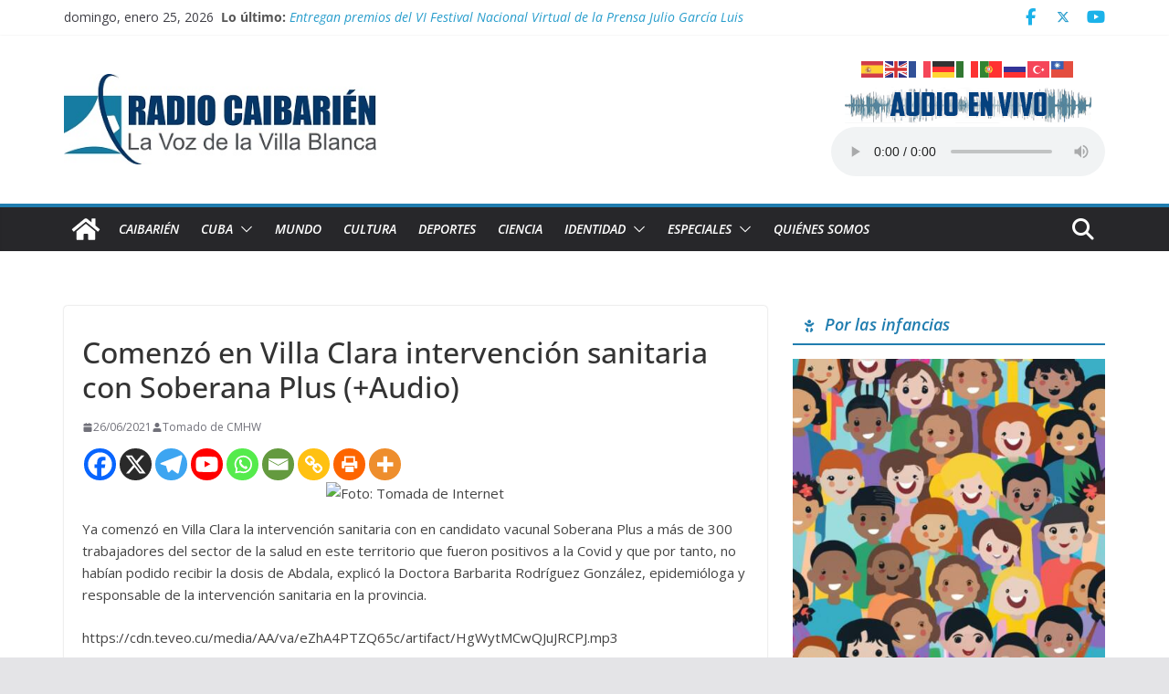

--- FILE ---
content_type: text/css; charset=utf-8
request_url: https://www.radiocaibarien.icrt.cu/wp-content/cache/minify/a5eb4.css
body_size: 25576
content:
.wpp-no-data{}.wpp-list{}.wpp-list
li{overflow:hidden;float:none;clear:both;margin-bottom:1rem}.wpp-list li:last-of-type{margin-bottom:0}.wpp-list
li.current{}.wpp-thumbnail{display:inline;float:left;margin:0
1rem 0 0;border:none}.wpp_def_no_src{object-fit:contain}.wpp-post-title{}.wpp-excerpt{}.wpp-excerpt:empty{display:none}.wpp-meta,.post-stats{display:block;font-size:0.8em}.wpp-meta:empty,.post-stats:empty{display:none}.wpp-comments{}.wpp-views{}.wpp-author{}.wpp-date{}.wpp-category{}.wpp-rating{}@font-face{font-family:'Open Sans';font-style:normal;font-weight:700;font-stretch:normal;font-display:fallback;src:url(/wp-content/themes/colormag/assets/fonts/OpenSans-Bold.woff) format("woff")}@font-face{font-family:'Open Sans';font-style:italic;font-weight:700;font-stretch:normal;font-display:fallback;src:url(/wp-content/themes/colormag/assets/fonts/OpenSans-BoldItalic.woff) format("woff")}@font-face{font-family:'Open Sans';font-style:normal;font-weight:800;font-stretch:normal;font-display:fallback;src:url(/wp-content/themes/colormag/assets/fonts/OpenSans-ExtraBold.woff) format("woff")}@font-face{font-family:'Open Sans';font-style:italic;font-weight:800;font-stretch:normal;font-display:fallback;src:url(/wp-content/themes/colormag/assets/fonts/OpenSans-ExtraBoldItalic.woff) format("woff")}@font-face{font-family:'Open Sans';font-style:italic;font-weight:400;font-stretch:normal;font-display:fallback;src:url(/wp-content/themes/colormag/assets/fonts/OpenSans-Italic.woff) format("woff")}@font-face{font-family:'Open Sans';font-style:normal;font-weight:300;font-stretch:normal;font-display:fallback;src:url(/wp-content/themes/colormag/assets/fonts/OpenSans-Light.woff) format("woff")}@font-face{font-family:'Open Sans';font-style:italic;font-weight:300;font-stretch:normal;font-display:fallback;src:url(/wp-content/themes/colormag/assets/fonts/OpenSans-LightItalic.woff) format("woff")}@font-face{font-family:'Open Sans';font-style:normal;font-weight:500;font-stretch:normal;font-display:fallback;src:url(/wp-content/themes/colormag/assets/fonts/OpenSans-Medium.woff) format("woff")}@font-face{font-family:'Open Sans';font-style:italic;font-weight:500;font-stretch:normal;font-display:fallback;src:url(/wp-content/themes/colormag/assets/fonts/OpenSans-MediumItalic.woff) format("woff")}@font-face{font-family:'Open Sans';font-style:normal;font-weight:400;font-stretch:normal;font-display:fallback;src:url(/wp-content/themes/colormag/assets/fonts/OpenSans-Regular.woff) format("woff")}@font-face{font-family:'Open Sans';font-style:normal;font-weight:600;font-stretch:normal;font-display:fallback;src:url(/wp-content/themes/colormag/assets/fonts/OpenSans-SemiBold.woff) format("woff")}@font-face{font-family:'Open Sans';font-style:italic;font-weight:600;font-stretch:normal;font-display:fallback;src:url(/wp-content/themes/colormag/assets/fonts/OpenSans-SemiBoldItalic.woff) format("woff")}@font-face{font-family:'Open Sans';font-style:normal;font-weight:400;font-stretch:normal;font-display:fallback;src:url(/wp-content/themes/colormag/assets/fonts/OpenSans-VariableFont.woff) format("woff")}body{--color--gray:#888;--color--light--primary:#9bc8da;--color--primary:#289dcc;--color--text--main:#333;--color-gray--six:#888}html,body,div,span,applet,object,iframe,h1,h2,h3,h4,h5,h6,p,blockquote,pre,a,abbr,acronym,address,big,cite,code,del,dfn,em,font,ins,kbd,q,s,samp,small,strike,strong,sub,sup,tt,var,dl,dt,dd,ol,ul,li,fieldset,form,label,legend,table,caption,tbody,tfoot,thead,tr,th,td{border:0;font:inherit;font-size:100%;font-style:inherit;font-weight:inherit;margin:0;outline:0;padding:0;vertical-align:baseline}{-webkit-box-sizing:border-box;box-sizing:border-box}article,aside,details,figcaption,figure,footer,header,main,nav,section{display:block}ol,ul{list-style:none}table{border-collapse:collapse;border-spacing:0;margin:0
0 1.5em;width:100%}th{font-weight:bold}th, td, .wp-block-table th, .wp-block-table
td{border:1px
solid #eaeaea;padding:6px
10px}caption,th,td{text-align:left}blockquote:before,blockquote:after,q:before,q:after{content:""}blockquote,q{quotes:"" ""}a:focus{outline:thin dotted}a:hover,a:active{outline:0}a
img{border:0}embed,iframe,object{max-width:100%}sup,sub{font-size:10px;height:0;line-height:1;position:relative;vertical-align:baseline}sup{bottom:1ex}sub{top:0.5ex}*,*::before,*::after{-webkit-box-sizing:inherit;box-sizing:inherit}html{overflow-y:scroll;-webkit-text-size-adjust:100%;-ms-text-size-adjust:100%}.inner-wrap{margin:0
auto;max-width:1140px}.cm-container{max-width:1140px;margin-left:auto;margin-right:auto;padding-left:16px;padding-right:16px;-webkit-box-sizing:content-box;box-sizing:content-box}.cm-header-1 .cm-row{display:-webkit-box;display:-ms-flexbox;display:flex;-webkit-box-orient:vertical;-webkit-box-direction:normal;-ms-flex-direction:column;flex-direction:column;-webkit-box-pack:center;-ms-flex-pack:center;justify-content:center;text-align:center;-webkit-box-align:center;-ms-flex-align:center;align-items:center;gap:10px;padding:24px
0}@media screen and (min-width: 48em){.cm-header-1 .cm-row{-webkit-box-orient:horizontal;-webkit-box-direction:normal;-ms-flex-direction:row;flex-direction:row;-webkit-box-pack:justify;-ms-flex-pack:justify;justify-content:space-between;text-align:left;gap:20px}}html{font-size:62.5%}body,button,input,select,textarea{color:#444;font-size:16px;font-family:"Open Sans",serif;line-height:1.6;word-wrap:break-word}p{margin-bottom:15px;line-height:1.6}strong{font-weight:bold}cite,em,i{font-style:italic}pre{overflow:auto;margin-bottom:20px;padding:20px;border:1px
solid #eaeaea;font-family:"Courier 10 Pitch",Courier,monospace;font-size:14px;background-color:#fff;line-height:1.4;white-space:pre-wrap}code,kbd,var,samp,tt{font-family:"Courier 10 Pitch",Courier,monospace;font-size:14px;line-height:1.4;white-space:pre-wrap}abbr,acronym,dfn{border-bottom:1px dotted #777;cursor:help}address{display:block;font-style:italic;margin:0
0 15px}ins{background:#f8f8f8}hr,.wp-block-separator{background-color:#eaeaea;border:0;height:1px;margin:30px
0}dl{font-size:16px}dt{font-weight:bold;margin-bottom:5px}dd{margin-bottom:24px}h1,h2,h3,h4,h5,h6{padding-bottom:3px;color:#333;font-weight:normal;font-family:"Open Sans",sans-serif}h1{font-size:42px;line-height:1.2}h2{font-size:38px;line-height:1.2}h3{font-size:34px;line-height:1.2}h4{font-size:30px;line-height:1.2}h5{font-size:26px;line-height:1.2}h6{line-height:1.6;margin-bottom:15px}body{background-color:#e4e4e7;padding-top:10px;padding-bottom:10px;background-size:cover}body.clickable-background-image{position:relative}body.clickable-background-image .background-image-clickable{position:absolute;display:block;width:100%;height:100%;z-index:1;cursor:pointer}body.clickable-background-image
.site{position:relative;z-index:99}button,
input[type="button"],
input[type="reset"],
input[type="submit"],
.wp-block-button .wp-block-button__link,.wp-element-button,.cm-button{display:inline-block;padding:6px
10px;background-color:#207daf;color:#fff;font-size:16px;font-weight:600;border:1px
solid #207daf;-webkit-transition:background-color 0.3s linear 0s;transition:background-color 0.3s linear 0s;border-radius:2px;cursor:pointer}button:hover,
input[type="button"]:hover,
input[type="reset"]:hover,
input[type="submit"]:hover,
.wp-block-button .wp-block-button__link:hover,.wp-element-button:hover,.cm-button:hover{color:#207daf;background-color:transparent}.cm-column-half{display:-webkit-box;display:-ms-flexbox;display:flex;-webkit-box-orient:vertical;-webkit-box-direction:normal;-ms-flex-direction:column;flex-direction:column;gap:20px;margin-bottom:30px}.tg-one-fourth{float:left;width:23.1527094%;margin:0
2.46305419% 0 0}.tg-one-fourth-last{margin:0}@media screen and (min-width: 48em){.cm-column-half{-webkit-box-orient:horizontal;-webkit-box-direction:normal;-ms-flex-direction:row;flex-direction:row}}::-webkit-scrollbar{height:8px}::-webkit-scrollbar-thumb{background:#a1a1aa}.editor-picks{position:relative}.editor-picks:before{content:'';position:absolute;top:8px;left:-8px;width:8px;height:8px;border-radius:100px;background-color:#E14D36;z-index:1}.technology{position:relative}.technology:before{content:'';position:absolute;top:8px;left:-8px;width:8px;height:8px;border-radius:100px;background-color:#F09819;z-index:1}.politics{position:relative;margin-bottom:0}.politics:before{content:'';position:absolute;top:8px;left:-8px;width:8px;height:8px;border-radius:100px;background-color:#E14D36;z-index:1}.watch{position:relative}.watch:before{content:'';position:absolute;top:8px;left:-8px;width:8px;height:8px;border-radius:100px;background-color:#E14D36;z-index:1}.fitness{position:relative}.fitness:before{content:'';position:absolute;top:8px;left:-8px;width:8px;height:8px;border-radius:100px;background-color:#8269DF;z-index:1}.diet{position:relative}.diet:before{content:'';position:absolute;top:8px;left:-8px;width:8px;height:8px;border-radius:100px;background-color:#E14D36;z-index:1}.top-stories{position:relative}.top-stories:before{content:'';position:absolute;top:8px;left:-8px;width:8px;height:8px;border-radius:100px;background-color:#F09819;z-index:1}.lifestyle{position:relative}.lifestyle:before{content:'';position:absolute;top:8px;left:-8px;width:8px;height:8px;border-radius:100px;background-color:#E14D36;z-index:1}.sports{position:relative}.sports:before{content:'';position:absolute;top:8px;left:-8px;width:8px;height:8px;border-radius:100px;background-color:#8269DF;z-index:1}input,textarea{-webkit-border-radius:0}input[type="text"],input[type="email"],input[type="search"],input[type="password"],input[type="url"]{-webkit-appearance:none;-moz-appearance:none;appearance:none;outline:none}input[type="text"]:focus,input[type="email"]:focus,input[type="search"]:focus,input[type="password"]:focus,input[type="url"]:focus{border:1px
solid #e4e4e7}input[type="text"],input[type="email"],input[type="password"],input[type="url"],input[type="tel"]{-webkit-box-sizing:border-box;box-sizing:border-box;padding:10px;border:1px
solid #e4e4e7;line-height:20px;width:100%;margin:0
0 32px;background-color:#FCFCFC;border-radius:4px}input.s{position:relative;width:100%;padding:12px;font-size:1.4rem;border:1px
solid #d4d4d8;border-radius:4px 0 0 4px;line-height:1.6}input.s:focus{padding-left:10px;border-color:#e4e4e7;text-indent:0}textarea{-webkit-appearance:none !important;-moz-appearance:none !important;appearance:none !important;padding:1%;border:1px
solid #E4E4E7;line-height:20px;width:100%;margin:0
0 32px;background-color:#fcfcfc;border-radius:4px}textarea:focus{border:1px
solid #e4e4e7}.colormag-button{display:inline-block;margin-bottom:30px;padding:5px
10px;background-color:#207daf;border:0;-webkit-transition:background-color 0.3s linear 0s;transition:background-color 0.3s linear 0s;border-radius:3px;font-size:16px;-webkit-appearance:none !important;-moz-appearance:none !important;appearance:none !important;cursor:pointer;color:#fff}.colormag-button:hover{background-color:#33363b}#search-form input[type="submit"]{border-radius:0;margin-left:-8px;margin-bottom:0;padding:6px
10px 5px;font-size:18px}select{border:1px
solid #e4e4e7;padding:8px
16px}a{color:#289dcc;text-decoration:none;-webkit-transition:all 0.3s ease;transition:all 0.3s ease}a:focus,a:active,a:hover{text-decoration:none}ul{list-style:disc}ul
ul{list-style:circle}ul ul
ul{list-style:square}ul.default-wp-page{list-style:none}ol{list-style:decimal}li{font-style:italic}li>ul,li>ol{margin:0
0 0 10px}figure{margin:0;text-align:center}img{max-width:100%;height:auto;vertical-align:top}.cm-entry-summary img,
.comment-content img,
.widget
img{max-width:100%}img.size-full,img.size-large{max-width:100%;height:auto}img.alignleft,img.alignright,img.aligncenter{margin-bottom:1.625em}a
img{border:0}img#wpstats{display:none}.cm-entry-summary img.wp-smiley{border:none;margin-bottom:0;margin-top:0;padding:0}.wp-caption{border:1px
solid #ccc;margin-bottom:1.5rem;max-width:100%}.wp-caption img[class*="wp-image-"]{display:block;margin:1.2% auto 0;max-width:98%}#cm-footer .wp-caption{border:1px
solid #444}.wp-caption .wp-caption-text{margin:0.8075rem 0}.wp-caption-text{text-align:center}.gallery{margin:0
auto 15px}.gallery .gallery-caption{font-size:12px;line-height:1.2;padding-top:5px}.gallery-item{display:inline-block;padding:15px
2%;text-align:center;vertical-align:top;width:100%;-webkit-box-sizing:border-box;box-sizing:border-box}.gallery-columns-3 .gallery-item,
.gallery-columns-4 .gallery-item,
.gallery-columns-5 .gallery-item{padding:15px
1%}.gallery-columns-6 .gallery-item,
.gallery-columns-7 .gallery-item,
.gallery-columns-8 .gallery-item,
.gallery-columns-9 .gallery-item{padding:10px
0.5%}.gallery-columns-2 .gallery-item{width:50%}.gallery-columns-3 .gallery-item{width:33.33%}.gallery-columns-4 .gallery-item{width:25%}.gallery-columns-5 .gallery-item{width:20%}.gallery-columns-6 .gallery-item{width:16.66%}.gallery-columns-7 .gallery-item{width:14.28%}.gallery-columns-8 .gallery-item{width:12.5%}.gallery-columns-9 .gallery-item{width:11.11%}.gallery-icon
img{margin:0
auto}table{border-collapse:collapse;border-spacing:0;margin:0
0 1.5em;width:100%}table
thead{background-color:#F4F8FB}table
th{text-transform:uppercase;padding:6px
12px;font-weight:bold}table
td{padding:6px
12px;border-bottom:1px solid #27272a}.cm-icon{display:block;width:1em;height:1em;-webkit-transition:all 0.3s;transition:all 0.3s;fill:#71717a}.cm-header-builder{border-style:solid;border-color:#E4E4E7;border-width:0 0 1px 0}.cm-header-builder .cm-menu-toggle[aria-expanded="true"] .cm-icon--bars{display:none}.cm-header-builder .cm-menu-toggle[aria-expanded="false"] .cm-icon--x-mark{display:none}.cm-header-builder .cm-header-button
a{font-weight:400}.cm-header-builder .cm-primary-nav .cm-submenu-toggle .cm-icon{width:12px;height:13px;stroke-width:1.167px}.cm-header-builder .cm-row{display:block}.cm-header-builder .cm-main-header{padding:0}.cm-header-builder .cm-header-top-row,
.cm-header-builder .cm-header-main-row,
.cm-header-builder .cm-header-bottom-row{border:0
solid}.cm-header-builder.cm-full-width .cm-header-bottom-row{box-shadow:0 0 2px rgba(0, 0, 0, 0.1) inset;background-color:#27272A;border-top:4px solid #207daf}.cm-header-builder.cm-contained .cm-header-bottom-row .cm-bottom-row{box-shadow:0 0 2px rgba(0, 0, 0, 0.1) inset;background-color:#27272A;border-top:4px solid #207daf}.cm-header-builder .cm-header-bottom-row #cm-primary-nav{box-shadow:none;background-color:transparent;border-top:none}.cm-header-builder .cm-header-top-row{background-color:#f4f4f5;padding-bottom:8px;padding-top:8px;font-size:14px}.cm-header-builder .cm-header-main-row{padding-top:20px;padding-bottom:20px}.cm-header-builder .cm-main-row{display:flex;justify-content:space-between;align-items:center;border:0
solid;position:relative}.cm-header-builder .cm-main-row .cm-header-left-col{display:flex;gap:16px;align-items:center;height:100%}.cm-header-builder .cm-main-row .cm-header-center-col{display:flex;gap:16px;align-items:center;height:100%}.cm-header-builder .cm-main-row .cm-header-right-col{display:flex;gap:16px;align-items:center;height:100%}.cm-header-builder .cm-top-row{display:flex;justify-content:space-between;align-items:center;border:0
solid;position:relative}.cm-header-builder .cm-top-row .cm-header-left-col{display:flex;gap:16px;align-items:center;height:100%}.cm-header-builder .cm-top-row .cm-header-center-col{display:flex;gap:16px;align-items:center;height:100%}.cm-header-builder .cm-top-row .cm-header-right-col{display:flex;gap:16px;align-items:center;height:100%}.cm-header-builder .cm-bottom-row{display:flex;justify-content:space-between;align-items:center;border:0
solid;position:relative}.cm-header-builder .cm-bottom-row .cm-header-left-col{display:flex;gap:16px;align-items:center;height:100%}.cm-header-builder .cm-bottom-row .cm-header-center-col{display:flex;gap:16px;align-items:center;height:100%}.cm-header-builder .cm-bottom-row .cm-header-right-col{display:flex;gap:16px;align-items:center;height:100%}.cm-header-builder .cm-mobile-row{display:none}.cm-header-builder .cm-mobile-row .cm-mobile-open-container{background:#27272A}.cm-header-builder .site-title{margin-bottom:0}.cm-header-builder .cm-mobile-nav>div>ul{padding-top:0;border:none}.cm-header-builder .cm-desktop-row{position:relative}.cm-header-builder .cm-icon--close{background:transparent}.cm-header-builder .cm-desktop-row p,
.cm-header-builder .cm-mobile-row
p{margin-bottom:0}.cm-header-builder .cm-mobile-nav{box-sizing:border-box}.cm-header-builder .widget .wp-block-heading,
.cm-header-builder .widget .widget-title{border-bottom:none;margin-bottom:0;padding-bottom:0}.cm-header-builder .widget .wp-block-heading::before,
.cm-header-builder .widget .widget-title::before{content:none}.cm-header-builder .cm-home-icon.front_page_on{background:none}.cm-header-builder .fa.search-top{padding:1px}.cm-header-builder .cm-mini-cart
li{list-style:none}.cm-header-builder .header-social-icons{display:flex;gap:14px}.cm-header-builder .header-social-icons
i{font-size:16px}.cm-header-builder .social-style-1{gap:0px}.cm-header-builder .social-style-1
a{border-right:1px solid #4E4E4E;padding:0
10px}.cm-header-builder .social-style-1 a:last-child{border-right:none}.cm-header-builder.cm-layout-1-transparent{position:relative;border-bottom:none}.cm-header-builder.cm-layout-1-transparent .cm-header-transparent-wrapper{position:absolute;top:0;left:0;right:0;z-index:9999;height:auto;width:100%;background:transparent}.cm-header-builder.cm-layout-1-transparent .cm-header-transparent-wrapper .cm-main-header{background:transparent}.cm-header-builder .cm-random-post .cm-icon--random-fill{font-size:32px}.cm-header-builder .cm-home-icon{padding:8px}.cm-secondary-nav{position:relative}.cm-secondary-nav
ul{display:flex;flex-wrap:wrap;list-style:none}.cm-secondary-nav ul
li{position:relative;padding:10px
16px;display:flex;justify-content:space-between}.cm-secondary-nav ul li .cm-submenu-toggle{display:flex;align-items:center;padding-left:8px;cursor:pointer}.cm-secondary-nav ul li .cm-submenu-toggle .cm-icon{fill:#207daf}.cm-secondary-nav ul li:hover>.sub-menu{left:0}.cm-secondary-nav ul li .sub-menu{display:flex;flex-wrap:wrap;list-style:none;position:absolute;flex-direction:column;width:200px;top:100%;left:-99999px;background-color:#fff;z-index:9999}.cm-secondary-nav ul ul li ul.sub-menu{top:0}.cm-secondary-nav ul ul li ul.sub-menu ul.sub-menu{top:0}.cm-secondary-nav ul ul li:hover>ul.sub-menu{left:100%}.cm-secondary-nav ul ul li:hover > ul.sub-menu li:hover>ul.sub-menu{left:100%}@media (max-width: 768px){.cm-header-builder .cm-main-row .cm-header-left-col{justify-content:center}.cm-header-builder .cm-main-row .cm-header-center-col{justify-content:center}.cm-header-builder .cm-main-row .cm-header-right-col{justify-content:center}.cm-header-builder .cm-top-row .cm-header-left-col{justify-content:center}.cm-header-builder .cm-top-row .cm-header-center-col{justify-content:center}.cm-header-builder .cm-top-row .cm-header-right-col{justify-content:center}.cm-header-builder .cm-bottom-row .cm-header-left-col{justify-content:center}.cm-header-builder .cm-bottom-row .cm-header-center-col{justify-content:center}.cm-header-builder .cm-bottom-row .cm-header-right-col{justify-content:center}.cm-header-builder .cm-desktop-row{display:none}.cm-header-builder .cm-mobile-header-row{display:none}.cm-header-builder .cm-mobile-header-row.cm-mobile-menu--open{display:block}.cm-header-builder .cm-mobile-row{display:block}.cm-header-builder .cm-mobile-row .cm-header-bottom-row{box-shadow:0 0 2px rgba(0, 0, 0, 0.1) inset;background-color:#27272A;border-top:4px solid #207daf}.cm-header-builder .cm-mobile-row .cm-menu-toggle{background:none;border:none;padding:0}.cm-header-builder .cm-mobile-row .cm-menu-toggle
svg{width:30px;height:30px}.cm-header-builder .cm-mobile-row .cm-mobile-nav{position:absolute;top:100%;width:100%;left:0;right:0;filter:drop-shadow(0px 4px 18px rgba(153, 153, 153, 0.1));z-index:9}.cm-header-builder .cm-mobile-row .cm-mobile-nav .cm-mobile-menu{display:none}.cm-header-builder .cm-mobile-row .cm-mobile-nav .cm-mobile-menu .sub-menu{display:none}.cm-header-builder .cm-mobile-row .cm-mobile-nav .cm-mobile-menu.cm-mobile-menu--open{display:block}.cm-header-builder .cm-mobile-row .cm-top-row,
.cm-header-builder .cm-mobile-row .cm-main-row,
.cm-header-builder .cm-mobile-row .cm-bottom-row{position:relative}.cm-header-builder .cm-mobile-row .cm-header-center-col, .cm-header-builder .cm-mobile-row .cm-header-left-col, .cm-header-builder .cm-mobile-row .cm-header-right-col{flex-direction:column}}.cm-footer-builder
a{color:#fff}.cm-footer-builder .cm-row{display:block}.cm-footer-builder .cm-footer-nav, .cm-footer-builder .cm-footer-menu{display:flex}.cm-footer-builder .wp-block-social-links{display:flex;flex-direction:row}.cm-footer-builder .footer-social-icons{display:flex;gap:14px}.cm-footer-builder .footer-social-icons
i{font-size:16px}.cm-footer-builder .cm-widget-title{border-bottom:2px solid #207daf;font-size:1.4rem;color:#e4e4e7}.cm-footer-builder .cm-widget-title
span{display:inline-block;padding:6px
12px;background-color:#207daf;color:#fff;font-size:1.6rem}.cm-footer-builder .cm-footer-top-row,
.cm-footer-builder .cm-footer-main-row,
.cm-footer-builder .cm-footer-bottom-row{border:0
solid}.cm-footer-builder .cm-footer-top-row h2,
.cm-footer-builder .cm-footer-main-row h2,
.cm-footer-builder .cm-footer-bottom-row
h2{color:#FAFAFA;margin-bottom:16px}.cm-footer-builder .cm-footer-top-row ul li,
.cm-footer-builder .cm-footer-main-row ul li,
.cm-footer-builder .cm-footer-bottom-row ul
li{border:0
solid #3F3F46}.cm-footer-builder .cm-footer-top-row{padding-top:40px;padding-bottom:40px;background-color:#3f3f46;color:#e4e4e7}.cm-footer-builder .cm-footer-top-row .cm-footer-top-1-col:has(aside),
.cm-footer-builder .cm-footer-top-row .cm-footer-top-2-col:has(aside),
.cm-footer-builder .cm-footer-top-row .cm-footer-top-3-col:has(aside),
.cm-footer-builder .cm-footer-top-row .cm-footer-top-4-col:has(aside){flex-direction:column}.cm-footer-builder .cm-footer-top-row
.widget{width:100%;height:-moz-fit-content;height:fit-content;border-radius:4px;padding:12px;background-color:#27272a}.cm-footer-builder .cm-footer-top-row .widget .cm-entry-title
a{color:#fff}.cm-footer-builder .cm-footer-top-row .widget
a{color:#fff}.cm-footer-builder .cm-footer-main-row{padding-bottom:60px;padding-top:60px;background-color:#3f3f46}.cm-footer-builder .cm-footer-bottom-row{padding-bottom:24px;padding-top:24px;background-color:#27272a;color:#f4f4f5}.cm-footer-builder .cm-footer-bottom-row .cm-copyright{font-size:14px}.cm-footer-builder .cm-main-row{display:grid;gap:32px;grid-template-columns:repeat(var(--main-grid-columns, 4), 1fr);border:0
solid transparent;color:#e4e4e7}.cm-footer-builder .cm-top-row{display:grid;gap:32px;grid-template-columns:repeat(var(--top-grid-columns, 4), 1fr);border:0
solid}.cm-footer-builder .cm-bottom-row{display:grid;gap:32px;grid-template-columns:repeat(var(--bottom-grid-columns, 1), 1fr);border:0
solid}.cm-footer-builder .cm-bottom-row .cm-footer-bottom-2-col{display:flex;justify-content:flex-end}.cm-footer-builder .cm-mobile-row{display:none}.cm-footer-builder .cm-mobile-nav>div>ul{padding-top:0;border:none}.cm-footer-builder .cm-desktop-row{position:relative}.cm-footer-builder .cm-icon--close{background:transparent}.cm-footer-builder .cm-desktop-row p,
.cm-footer-builder .cm-mobile-row
p{margin-bottom:0}.cm-footer-builder .widget
a{text-decoration:none}.cm-footer-builder .widget
li{list-style:none}.cm-footer-builder .widget .wp-block-heading,
.cm-footer-builder .widget .widget-title{border-bottom:none;padding-bottom:0}.cm-footer-builder .widget .wp-block-heading::before,
.cm-footer-builder .widget .widget-title::before{content:none}.cm-footer-builder .cm-footer-top-1-col,
.cm-footer-builder .cm-footer-top-2-col,
.cm-footer-builder .cm-footer-top-3-col,
.cm-footer-builder .cm-footer-top-4-col{display:flex}.cm-footer-builder .cm-footer-nav,
.cm-footer-builder .cm-footer-nav-2{border:0
solid}.cm-footer-builder .cm-footer-nav ul,
.cm-footer-builder .cm-footer-nav-2
ul{display:flex;align-items:center;flex-wrap:wrap;gap:24px;justify-content:flex-start;margin-bottom:0;margin-left:0}.cm-footer-builder .cm-footer-nav ul li,
.cm-footer-builder .cm-footer-nav-2 ul
li{list-style:none}.cm-footer-builder .cm-mini-cart
li{list-style:none}.cm-footer-builder .cm-footer-nav ul
li{list-style:none}@media (max-width: 768px){.cm-desktop-row{display:none}.cm-mobile-row{display:block}.cm-footer.cm-footer-builder .cm-footer-top-row{padding-bottom:8px}.cm-footer.cm-footer-builder .cm-footer-top-row .cm-top-row{gap:4px;grid-template-columns:1fr}.cm-footer.cm-footer-builder .cm-footer-main-row{padding:8px
0}.cm-footer.cm-footer-builder .cm-footer-main-row .cm-main-row{gap:4px;grid-template-columns:1fr}.cm-footer.cm-footer-builder .cm-footer-bottom-row{padding-top:8px}.cm-footer.cm-footer-builder .cm-footer-bottom-row .cm-bottom-row{gap:4px;grid-template-columns:1fr}.cm-footer.cm-footer-builder .cm-footer-bottom-row .cm-bottom-row .cm-footer-bottom-2-col{justify-content:flex-start}}.cm-footer-col{display:flex;flex-wrap:wrap;gap:8px}@media screen and (min-width: 62em){.social-links{margin-top:0}}.breaking-news{position:relative;display:-webkit-box;display:-ms-flexbox;display:flex;margin-top:10px;padding-left:8px;padding-right:8px;background-color:#fff;font-size:14px;line-height:20px;word-wrap:break-word}.breaking-news-main .breaking-news{display:-webkit-inline-box;display:-ms-inline-flexbox;display:inline-flex}.breaking-news
div{display:inline-block;word-wrap:break-word}.breaking-news
li{line-height:20px}.breaking-news-latest{position:relative;color:#555}.newsticker{max-width:100%;overflow:hidden;margin-left:4px;height:20px}.newsticker a:hover{color:#066294}.breaking-news-main{margin-bottom:1%;padding-bottom:30px}@media screen and (min-width: 48em){.breaking-news{margin-top:0}}.date-in-header{color:#3f3f46;text-align:center}.top-bar-menu{text-align:center}.top-bar-menu
ul{display:-webkit-box;display:-ms-flexbox;display:flex;-ms-flex-wrap:wrap;flex-wrap:wrap;gap:20px;-webkit-box-pack:center;-ms-flex-pack:center;justify-content:center;list-style:none}.top-bar-menu li:first-child{margin-left:0}.top-bar-menu
a{display:block}.fa{font-size:14px}.social-links
ul{display:-webkit-box;display:-ms-flexbox;display:flex;-ms-flex-wrap:wrap;flex-wrap:wrap;-webkit-box-pack:center;-ms-flex-pack:center;justify-content:center;list-style:none}.social-links ul li:hover>a{background-color:transparent}.social-links ul
a{text-decoration:none}.social-links ul a:hover{text-decoration:none}.social-links
li{margin-left:16px;border-top:0}.social-links li:first-child{margin-left:0}.social-links
a{display:-webkit-box;display:-ms-flexbox;display:flex;width:20px;height:20px;-webkit-box-align:center;-ms-flex-align:center;align-items:center;-webkit-box-pack:center;-ms-flex-pack:center;justify-content:center}.social-links
.fa{text-align:center;-webkit-transition:color 0.2s ease-out 0s;transition:color 0.2s ease-out 0s;font-size:18px}.social-links .fa:hover{color:#289dcc}.fa-brands:hover{color:#289dcc}.social-links .fa-twitter{color:#1bb2e9}.social-links .fa-facebook{color:#1bb2e9}.social-links .fa-youtube{color:#1bb2e9}.social-links .fa-vimeo-square{color:#4bf}.social-links .fa-skype{color:#009cef}.social-links .fa-linkedin{color:#007bb6}.social-links .fa-google-plus{color:#1bb2e9}.social-links .fa-github{color:#4183c4}.social-links .fa-flickr{color:#0062dd}.social-links .fa-dribbble{color:#e24d87}.social-links .fa-instagram{color:#1bb2e9}.social-links .fa-pinterest{color:#1bb2e9}.social-links .fa-stumbleupon{color:#ec4823}.social-links .fa-tumblr{color:#455469}.social-links .fa-wordpress{color:#21759b}.social-links .fa-codepen{color:#ccc}.social-links .fa-digg{color:#14589e}.social-links .fa-reddit{color:#ff4500}.social-links .fa-xing{color:#026466}.social-links .fa-vk{color:#45668e}.social-links .fa-weibo{color:#e6162d}.social-links .fa-leanpub{color:#000}.social-links .fa-renren{color:#237bc2}.social-links .fa-rss{color:#f26522}.social-links .fa-soundcloud{color:#ff3a00}.social-links .fa-vine{color:#00bf8f}.social-links .fa-delicious{color:#2a96ff}.cm-header-actions .social-links
a{padding:0}.cm-header-actions .social-links
li{margin-left:0;padding:12px}.cm-header-actions .social-links ul
li{display:inline-block;background:transparent}.cm-header-actions .social-links ul li a:hover{background-color:transparent}.cm-header-actions{display:-webkit-box;display:-ms-flexbox;display:flex;-webkit-box-align:center;-ms-flex-align:center;align-items:center;-webkit-box-ordinal-group:4;-ms-flex-order:3;order:3;-ms-flex-preferred-size:100%;flex-basis:100%;-webkit-box-pack:end;-ms-flex-pack:end;justify-content:flex-end;margin-left:auto}.cm-top-search{position:initial}.cm-top-search:has(.show) .fa.search-top::before{content:'✖'}.cm-search-icon-in-input-right{position:relative}.cm-search-icon-in-input-right .search-icon-input-right{position:absolute;right:10px;top:58%;transform:translateY(-50%);color:#e4e4e7;font-size:16px;pointer-events:none}.cm-search-icon-in-input-right .search-icon-input-right
svg{width:18px;height:18px;fill:#FFF}.cm-search-icon-in-input-right .search-wrap:focus-within .search-icon-input-right{display:none}.cm-search-icon-in-input-right .search-wrap
input{box-shadow:0 0 0 0 rgba(32, 125, 175, 0.2)}.fa.search-top{display:-webkit-box;display:-ms-flexbox;display:flex;-webkit-box-align:center;-ms-flex-align:center;align-items:center;-webkit-box-pack:center;-ms-flex-pack:center;justify-content:center;padding:8px;width:48px;height:48px;color:#fff;font-size:2.4rem;cursor:pointer}.fa.search-top:hover{background-color:#207daf}.search-wrap{position:relative;display:-webkit-box;display:-ms-flexbox;display:flex;overflow:hidden;border-radius:4px}.search-wrap
button{padding:14px;color:#fff;background-color:#207daf;font-size:1.4rem;border-radius:0 4px 4px 0;line-height:0.8}.search-form-top{position:absolute;right:0;z-index:9999;border:1px
solid #f4f4f5;display:none;padding:24px;border-radius:0 0 4px 4px;background-color:#fff;-webkit-box-shadow:0px 0px 10px rgba(0, 0, 0, 0.1);box-shadow:0px 0px 10px rgba(0, 0, 0, 0.1)}.search-form-top.show{display:block;width:100%}.search-form-top.show::before{content:'';position:absolute;width:0;height:0;border-bottom:12px solid #fff;border-left:12px solid transparent;border-right:12px solid transparent;top:-10px;right:54px}.search-form-top :focus-visible{outline:none}.search-form-top
input.s{width:100%;padding:12px;font-size:1.4rem;border:1px
solid #e4e4e7;border-radius:4px 0 0 4px}.search-form-top .search-wrap{display:-webkit-box;display:-ms-flexbox;display:flex}.cm-random-post{-webkit-box-ordinal-group:2;-ms-flex-order:1;order:1}.cm-random-post .fa-random{color:#fff;font-size:2.4rem;vertical-align:middle}.cm-primary-nav .cm-random-post
a{display:-webkit-box;display:-ms-flexbox;display:flex;-webkit-box-align:center;-ms-flex-align:center;align-items:center;height:48px;padding:8px;border-bottom:medium none}.cm-primary-nav .cm-random-post a:hover{background-color:#207daf}.cm-primary-nav .cm-random-post a
svg{display:block;fill:#fff;font-size:32px}.search-form-top.show{width:unset}@media screen and (min-width: 48em){.cm-header-actions{-ms-flex-preferred-size:unset;flex-basis:unset}.search-form-top.show{width:570px}.search-form-top.show::before{right:10px}.cm-top-search{position:relative}}div.wp-custom-header{position:relative}iframe#wp-custom-header-video{width:100%}video#wp-custom-header-video{display:block;margin:0
auto;overflow:hidden;max-width:100%;height:auto}.wp-custom-header-video-button{opacity:0;visibility:hidden;position:absolute;top:0;left:0;right:0;bottom:0;margin:auto;width:62px;height:50px;font:0/0 a;-webkit-transition:all 0.5s;transition:all 0.5s}div#wp-custom-header:hover .wp-custom-header-video-button{visibility:visible;opacity:1}.wp-custom-header-video-button::before{content:"\f04b";display:block;font-family:FontAwesome;font-size:20px}.wp-custom-header-video-button.wp-custom-header-video-pause::before{content:"\f04c"}.cm-page-header .cm-page-title{margin-bottom:16px;padding-bottom:0;font-size:1.8rem;border-bottom:2px solid #207daf}.cm-page-header
span{display:-webkit-inline-box;display:-ms-inline-flexbox;display:inline-flex;-webkit-box-align:center;-ms-flex-align:center;align-items:center;gap:6px;padding:6px
12px;background-color:#207daf;color:#fff}.cm-page-header
.vcard{padding:0}.breadcrumb-wrap{color:#888;font-size:1.6rem;margin-bottom:30px;padding-bottom:20px}.breadcrumb-wrap .inner-wrap>span{margin:0
2px}.breadcrumb-trail{margin:0;padding:0}.breadcrumb-trail
ul{display:-webkit-inline-box;display:-ms-inline-flexbox;display:inline-flex;list-style-type:none;-ms-flex-wrap:wrap;flex-wrap:wrap}.breadcrumb-trail ul li a, .breadcrumb-trail ul li:last-child{margin:0
2px}.breadcrumb-trail ul li::after{content:" > ";white-space:pre;font-family:FontAwesome}.breadcrumb-trail ul li:last-child::after{content:none}.cm-primary-nav
li{display:-webkit-box;display:-ms-flexbox;display:flex;-ms-flex-wrap:wrap;flex-wrap:wrap}.cm-primary-nav .cm-submenu-toggle{display:-webkit-box;display:-ms-flexbox;display:flex;-webkit-box-align:center;-ms-flex-align:center;align-items:center;padding-left:8px;cursor:pointer}.cm-primary-nav .cm-submenu-toggle .cm-icon{width:14px;height:14px;fill:#fff}.default-wp-page{display:-webkit-box;display:-ms-flexbox;display:flex;-webkit-box-orient:vertical;-webkit-box-direction:normal;-ms-flex-direction:column;flex-direction:column;-webkit-box-pack:justify;-ms-flex-pack:justify;justify-content:space-between;gap:20px;margin-top:30px}.default-wp-page .previous,
.default-wp-page
.next{-webkit-box-flex:1;-ms-flex:1;flex:1}.default-wp-page
.next{text-align:right}.wp-block-query-pagination-numbers{display:-webkit-box;display:-ms-flexbox;display:flex;-ms-flex-line-pack:justify;align-content:space-between;gap:6px;text-align:center}.wp-block-query-pagination-numbers .page-numbers{display:-webkit-box;display:-ms-flexbox;display:flex;-webkit-box-align:center;-ms-flex-align:center;align-items:center;-ms-flex-pack:distribute;justify-content:space-around;width:14px;height:14px;border-radius:4px;border:1px
solid #f4f4f5;background-color:#fff;color:#3f3f46;font-size:14px;padding:8px;font-weight:400}.wp-block-query-pagination-numbers .page-numbers.current{background-color:#207daf;color:#fff}.previous a,
.next
a{display:-webkit-inline-box;display:-ms-inline-flexbox;display:inline-flex;-webkit-box-align:center;-ms-flex-align:center;align-items:center;gap:8px;color:#3f3f46;cursor:pointer;font-size:1.6rem;font-weight:600}.previous a:hover,
.next a:hover{color:#207daf;text-decoration:underline}.previous svg,
.next
svg{fill:#27272a}.nav-previous,.nav-next{margin-bottom:15px}.nav-previous a,
.nav-next
a{color:#207daf;cursor:pointer;font-size:16px}.nav-previous a:hover,
.nav-next a:hover{text-decoration:underline}.nav-previous
a{float:left}.nav-next
a{float:right}.link-pagination{display:-webkit-box;display:-ms-flexbox;display:flex;-ms-flex-line-pack:justify;align-content:space-between;gap:6px;text-align:center;margin:16px
0}.link-pagination .post-page-numbers{display:-webkit-box;display:-ms-flexbox;display:flex;-webkit-box-align:center;-ms-flex-align:center;align-items:center;-ms-flex-pack:distribute;justify-content:space-around;width:14px;height:14px;padding:8px;background-color:#fff;color:#3f3f46;font-size:1.4rem;font-weight:400;border-radius:4px;border:1px
solid #f4f4f5}.link-pagination .post-page-numbers.current{background-color:#207daf;color:#fff}.slide-prev,.slide-next{filter:alpha(opacity=70);background-color:#207daf;position:absolute;top:50%;-webkit-transform:translateY(-50%);transform:translateY(-50%);z-index:9;border-radius:2px;padding:4px;display:-webkit-box;display:-ms-flexbox;display:flex;-webkit-box-align:center;-ms-flex-align:center;align-items:center;-webkit-box-pack:center;-ms-flex-pack:center;justify-content:center}.slide-prev .cm-icon,
.slide-next .cm-icon{fill:#fff}.slide-prev{margin-left:20px}.slide-next{right:0;margin-right:20px}.slide-prev:hover,.cm-category-slide-prev:hover,.slide-next:hover,.cm-category-slide-next:hover{opacity:1;filter:alpha(opacity=100)}.tg-numbered-pagination{margin-top:32px}@media screen and (max-width: 767px){.thumbnail-pagination
li{width:100%;display:block;min-height:70px}.thumbnail-pagination
li.previous{margin-bottom:20px}.thumbnail-pagination
a{font-size:15px}}@media screen and (min-width: 48em){.default-wp-page{-webkit-box-orient:horizontal;-webkit-box-direction:normal;-ms-flex-direction:row;flex-direction:row}}nav li > ul,
nav li>ol{margin:0;list-style:none}.cm-primary-nav{width:100%;text-align:center}.cm-primary-nav
.menu{-webkit-box-flex:1;-ms-flex:1;flex:1}.cm-primary-nav
li{position:relative;font-family:"Open Sans",serif;font-weight:300;padding:10px
12px}.cm-primary-nav
a{display:-webkit-box;display:-ms-flexbox;display:flex;-webkit-box-flex:1;-ms-flex:1;flex:1;color:#fff;font-size:14px;font-weight:600;text-transform:uppercase;line-height:2}.cm-primary-nav li.default-menu{display:none}.cm-primary-nav .cm-home-icon
a{padding:8px}.cm-primary-nav .cm-home-icon a:hover{background-color:#207daf}.cm-primary-nav a:hover{color:#fff}.cm-primary-nav
ul{display:none}.cm-primary-nav ul li.current-menu-item, .cm-primary-nav ul li.current_page_ancestor, .cm-primary-nav ul li.current-menu-ancestor, .cm-primary-nav ul li.current_page_item, .cm-primary-nav ul li:hover, .cm-primary-nav ul
li.focus{background-color:#207daf}.cm-primary-nav .sub-menu,
.cm-primary-nav
.children{background-color:#232323}.cm-primary-nav ul li ul,
.cm-primary-nav ul li:hover ul ul,
.cm-primary-nav ul li.focus ul
ul{left:-99999px;z-index:100}.cm-primary-nav ul li.focus>ul{display:block}.cm-primary-nav ul ul li:hover ul ul,
.cm-primary-nav ul ul li.focus ul
ul{left:-99999px;z-index:100}.cm-primary-nav ul ul ul li:hover ul ul,
.cm-primary-nav ul ul ul ul li:hover ul ul,
.cm-primary-nav ul ul ul li:hover ul ul,
.cm-primary-nav ul ul ul ul li:hover ul
ul{left:-99999px;z-index:100}.cm-primary-nav ul li:hover > ul,
.cm-primary-nav ul li.focus>ul{left:0}.cm-primary-nav ul ul li:hover > ul,
.cm-primary-nav ul ul li.focus>ul{left:100%}.cm-primary-nav ul ul ul li:hover > ul,
.cm-primary-nav ul ul ul li.focus>ul{left:100%}.cm-primary-nav ul ul ul ul li:hover > ul,
.cm-primary-nav ul ul ul ul ul li:hover > ul,
.cm-primary-nav ul ul ul ul li.focus > ul,
.cm-primary-nav ul ul ul ul ul li.focus>ul{left:100%}.cm-primary-nav ul li
ul{position:absolute;-webkit-box-orient:vertical;-webkit-box-direction:normal;-ms-flex-direction:column;flex-direction:column;width:200px;top:100%}.cm-primary-nav ul li ul
li{float:none}.cm-primary-nav ul li ul li
a{border-top:none;float:none;font-size:14px;height:100%;color:#fff;display:block;text-align:left;text-transform:none;word-break:break-word}.cm-primary-nav ul li ul li:hover{color:#fff;background-color:#207daf}.cm-primary-nav ul li.current-menu-item ul li a:hover{color:#fff;background-color:#207daf}.cm-primary-nav ul li ul li
ul{left:200px;top:0}.cm-primary-nav
select{display:none}#cm-primary-nav{position:relative;z-index:999;-webkit-box-shadow:0 0 2px rgba(0, 0, 0, 0.1) inset;box-shadow:0 0 2px rgba(0, 0, 0, 0.1) inset;background-color:#27272A;border-top:4px solid #207daf}#cm-primary-nav .cm-row{position:relative;display:-webkit-box;display:-ms-flexbox;display:flex;-webkit-box-align:center;-ms-flex-align:center;align-items:center;-webkit-box-sizing:border-box;box-sizing:border-box}.cm-home-icon.front_page_on{background-color:#207daf}.cm-home-icon
svg{display:block;fill:#fff;font-size:32px}.sticky-wrapper.is-sticky .cm-primary-nav .cm-home-icon a,
.sticky-wrapper .cm-primary-nav .cm-home-icon
a{padding:8px}.cm-menu-primary-container{-webkit-box-flex:1;-ms-flex-positive:1;flex-grow:1;-ms-flex-preferred-size:70%;flex-basis:70%}.cm-menu-primary-container .sub-menu{display:none}li.default-menu{display:none}.cm-sub-toggle{position:absolute;right:15px;top:12px;display:block;text-align:center;height:24px;width:24px;color:#fff;cursor:pointer;line-height:21px}.cm-sub-toggle
.fa{color:#fff}.menu-logo
a{padding:0}.menu-logo a:hover{background-color:unset}.menu-logo
img{width:auto;margin-bottom:0}.top-menu-toggle{display:none;cursor:pointer}.cm-header .cm-menu-toggle[aria-expanded="true"] .cm-icon--bars{display:none}.cm-header .cm-menu-toggle[aria-expanded="false"] .cm-icon--x-mark{display:none}.cm-header .cm-menu-toggle{color:#fff;margin:0;text-align:center;font-family:"Open Sans",serif;padding-bottom:0;line-height:1.2;width:48px;height:48px}.cm-header .cm-menu-toggle:hover{color:#fff}.cm-header .cm-menu-toggle
svg{width:48px;height:48px;fill:#fff;padding:8px}.cm-header .cm-menu-toggle svg:hover{color:#fff}.cm-header .cm-mobile-nav ul.menu-scrollbar{overflow-y:scroll;width:100%}.cm-header .cm-mobile-nav li:hover, .cm-header .cm-mobile-nav li.current-page-ancestor, .cm-header .cm-mobile-nav li.current-menu-ancestor, .cm-header .cm-mobile-nav li.current-page-item, .cm-header .cm-mobile-nav li.current-menu-item{color:#fff;background-color:#207daf}.cm-header .cm-mobile-nav li:hover > .cm-sub-toggle i, .cm-header .cm-mobile-nav li.current-page-ancestor > .cm-sub-toggle i, .cm-header .cm-mobile-nav li.current-menu-ancestor > .cm-sub-toggle i, .cm-header .cm-mobile-nav li.current-page-item > .cm-sub-toggle i, .cm-header .cm-mobile-nav li.current-menu-item > .cm-sub-toggle
i{color:#fff}.cm-mobile-nav .menu-logo
a{padding:0}.cm-mobile-nav.cm-mobile-open-container
ul{padding:0}.cm-mobile-nav.cm-mobile-open-container>.cm-mobile-menu--open{padding:10px;background:#27272A}.cm-mobile-nav.cm-mobile-open-container .cm-header-buttons{width:-moz-fit-content;width:fit-content}.cm-mobile-nav.cm-mobile-open-container .date-in-header{text-align:right}.cm-mobile-nav.cm-mobile-open-container .cm-mobile-header-row.cm-mobile-menu--open{display:flex;gap:8px;flex-direction:column}.cm-mobile-nav
.menu{position:absolute;top:100%;width:100%;left:0;right:0;-webkit-filter:drop-shadow(0px 4px 18px rgba(153, 153, 153, 0.1));filter:drop-shadow(0px 4px 18px rgba(153, 153, 153, 0.1))}.cm-mobile-nav .cm-menu-primary-container{width:100%;position:absolute;top:100%;-webkit-filter:drop-shadow(0px 4px 18px rgba(153, 153, 153, 0.1));filter:drop-shadow(0px 4px 18px rgba(153, 153, 153, 0.1))}.cm-mobile-nav .cm-menu-primary-container > ul,
.cm-mobile-nav .menu>ul{width:100%}.cm-mobile-nav
ul{margin:0;list-style:none}.cm-mobile-nav li
a{display:block;-webkit-box-flex:1;-ms-flex-positive:1;flex-grow:1;font-size:14px;color:#fff;padding:10px
20px;text-decoration:none;text-transform:uppercase}.cm-mobile-nav .social-icons{padding:0
10px}.cm-mobile-nav .social-icons
a{padding:8px}.cm-mobile-nav
a{color:#fff;font-size:14px}.cm-mobile-nav .cm-random-post
a{display:-webkit-box;display:-ms-flexbox;display:flex;padding:8px;height:48px;line-height:1.8}.cm-mobile-nav .cm-random-post a
svg{display:block;fill:#fff;font-size:32px}.cm-mobile-nav
li{position:relative;display:-webkit-box;display:-ms-flexbox;display:flex;-ms-flex-wrap:wrap;flex-wrap:wrap;background-color:#27272A;border-top:1px solid #3F3F46}.cm-mobile-nav li a:hover{background-color:#207daf;color:#fff}.cm-mobile-nav .sub-menu{-ms-flex-preferred-size:100%;flex-basis:100%}.cm-mobile-nav .cm-submenu-toggle{display:-webkit-box;display:-ms-flexbox;display:flex;-webkit-box-align:center;-ms-flex-align:center;align-items:center;padding:14px;border-left:1px solid rgba(255, 255, 255, 0.2);cursor:pointer}.cm-mobile-nav .cm-submenu-toggle
svg{fill:#fff}.cm-mobile-nav ul ul
a{padding-left:45px;text-transform:none}.cm-mobile-nav ul ul ul
a{padding-left:90px}.cm-mobile-nav .current_page_item > a, .cm-mobile-nav .current-menu-item{background:#207daf;color:#fff}.cm-mobile-nav .cm-home-icon
a{padding:8px}.default-wp-page.thumbnail-background-pagination{overflow:hidden}.default-wp-page.thumbnail-background-pagination
img{width:100%;display:inline-block;margin-bottom:0}.default-wp-page.thumbnail-background-pagination
li{width:50%;-webkit-transition:0.4s all ease-in-out;transition:0.4s all ease-in-out;padding:0;position:relative}.default-wp-page.thumbnail-background-pagination
a{font-size:18px;color:#fff;position:absolute;left:0;right:0;margin:0
auto;bottom:0;z-index:1;padding:15px;background:-webkit-gradient(linear, left top, left bottom, from(transparent), to(rgba(0, 0, 0, 0.7)));background:linear-gradient(to bottom, transparent, rgba(0, 0, 0, 0.7))}.default-wp-page.thumbnail-background-pagination a .meta-nav{display:block;font-size:14px}.default-wp-page.thumbnail-background-pagination a:hover{text-decoration:none}.default-wp-page.thumbnail-background-pagination
.previous{width:calc(50% - 15px);margin-right:15px}.default-wp-page.thumbnail-background-pagination
.next{width:calc(50% - 15px);margin-left:15px;text-align:right}.default-wp-page.thumbnail-background-pagination .next:hover{-webkit-transform:translateX(0);transform:translateX(0)}.default-wp-page.thumbnail-background-pagination .previous:hover{-webkit-transform:translateX(0);transform:translateX(0)}.page-numbers{display:-webkit-box;display:-ms-flexbox;display:flex;-ms-flex-line-pack:justify;align-content:space-between;gap:6px;text-align:center}.page-numbers a,
.page-numbers
span{display:block}.page-numbers
li{display:inline-block}.page-numbers li:hover>a{background-color:#ebebec}.page-numbers li:first-child{margin-left:0}.page-numbers li:last-child{margin-right:0}.page-numbers li > a,
.page-numbers li>span{display:-webkit-box;display:-ms-flexbox;display:flex;-webkit-box-align:center;-ms-flex-align:center;align-items:center;-ms-flex-pack:distribute;justify-content:space-around;width:32px;height:32px;border-radius:4px;border:1px
solid #f4f4f5;background-color:#fff;color:#3f3f46;font-size:14px;padding:8px;font-weight:400}.page-numbers li
.fa{color:#3f3f46}.page-numbers
.current{background-color:#207daf;color:#fff}.tg-autoload-posts .related-posts{margin-bottom:25px}.tg-autoload-posts .tg-post+.tg-post{margin-top:15px;padding-top:60px;border-top:1px solid #f8f8f8}.tg-autoload-posts #comments.comments-area{border-top:1px solid transparent;padding:0}@media screen and (min-width: 48em){.cm-primary-nav
ul{display:-webkit-box;display:-ms-flexbox;display:flex;-ms-flex-wrap:wrap;flex-wrap:wrap;list-style:none}.cm-menu-primary-container .sub-menu{display:-webkit-box;display:-ms-flexbox;display:flex}.cm-sub-toggle{display:none}}.comment-navigation{margin-bottom:16px}.bypostauthor{display:block}.avatar{border-radius:50%}.comments-area{margin-top:60px}.comments-area .comments-title{font-size:2.4rem;margin-bottom:40px}.comments-area .comment-metadata{display:-webkit-box;display:-ms-flexbox;display:flex;-webkit-box-align:center;-ms-flex-align:center;align-items:center;gap:8px;margin-left:60px}.comments-area #comment:focus-visible{outline:none}.comments-area
.avatar{height:40px;width:40px;margin-right:16px;margin-bottom:0;border:1px
solid rgba(17, 17, 17, 0.15)}.comments-area .fn
a{color:#27272a;font-size:20px;font-weight:500}.comments-area .comment-content{margin-top:16px;margin-left:60px}.comments-area .comment-content
p{line-height:1.8;margin-bottom:12px}.comments-area .comment-content
a{word-wrap:break-word}.comments-area .comment-date-time,
.comments-area .comment-permalink{display:-webkit-box;display:-ms-flexbox;display:flex;-webkit-box-align:center;-ms-flex-align:center;align-items:center;gap:6px;font-size:1.2rem;font-weight:400;line-height:1.8;color:#71717a}.comments-area .comment-permalink:hover{color:#207daf}.comments-area .comment-reply-link{margin-top:12px;font-size:1.4rem;font-weight:600}.comment{margin-bottom:20px}.comment ul,
.comment
ol{margin:0
0 20px 20px}.comment
ul{list-style:square outside none}.comment a:hover{text-decoration:underline}.comment-list{margin-bottom:24px;list-style-type:none;padding:0}.comment-list
.children{margin-left:20px;list-style-type:none;padding:0}.comment-edit-link{font-size:1.2rem}.comment-awaiting-moderation{margin-top:16px;margin-left:60px}.comment-respond .comment-reply-title{display:-webkit-box;display:-ms-flexbox;display:flex;gap:10px;-ms-flex-wrap:wrap;flex-wrap:wrap;margin-top:6px;margin-bottom:8px;font-size:2.4rem}.comment-respond .comment-reply-title #cancel-comment-reply-link{font-weight:normal;font-size:1.6rem}.comment-respond .logged-in-as,
.comment-respond .comment-notes{margin-bottom:32px;font-size:1.6rem}.comment-respond form .comment-form-cookies-consent #wp-comment-cookies-consent{margin-right:6px}.comment-respond form .comment-form-cookies-consent
label{display:inline-block;font-weight:400;margin-top:10px;margin-bottom:32px}.comment-respond form input[type="text"],
.comment-respond form textarea,
.comment-respond form input[type="email"],
.comment-respond form input[type="url"]{-webkit-box-sizing:border-box;box-sizing:border-box;font-size:1.6rem;line-height:1.5;padding:10px;width:100%;margin-bottom:14px}.comment-respond form p.form-allowed-tags{display:none;font-size:1.6rem;line-height:1;color:#5e5e5e}.comment-respond
label{display:block;font-size:1.6rem;font-weight:600;color:#52525b;margin-bottom:8px;line-height:1.8}.comment-respond
p{margin-bottom:0}.required{color:red}.cm-entry-button{display:inline-block}.cm-entry-button
span{display:inline-block;padding:4px
12px;color:#fff;font-size:1.4rem;font-weight:600;cursor:pointer;line-height:1.8;background-color:#207daf;border-radius:2px}.cm-entry-button span:hover{background-color:rgba(0, 0, 0, 0.1)}.cm-entry-footer .cm-edit-link{margin-top:24px;line-height:1}.cm-entry-title{margin-bottom:12px;font-size:2.4rem;font-weight:500}.cm-entry-title
a{color:#27272a}.cm-entry-title a:hover{color:#207daf;text-decoration:none}.cm-entry-header-meta{display:-webkit-box;display:-ms-flexbox;display:flex;margin-bottom:12px}.cm-below-entry-meta{display:-webkit-box;display:-ms-flexbox;display:flex;-ms-flex-wrap:wrap;flex-wrap:wrap;-webkit-box-align:center;-ms-flex-align:center;align-items:center;gap:8px;margin-bottom:12px}.cm-below-entry-meta .cm-post-date a,
.cm-below-entry-meta .cm-comments-link
a{display:-webkit-box;display:-ms-flexbox;display:flex;-webkit-box-align:center;-ms-flex-align:center;align-items:center;gap:4px}.cm-below-entry-meta a:hover,
.cm-entry-header-meta a:hover{text-decoration:underline}.cm-author,.cm-post-views,.cm-tag-links,.cm-edit-link,.cm-comments-link,.cm-post-date,.cm-reading-time{display:-webkit-box;display:-ms-flexbox;display:flex;-webkit-box-align:center;-ms-flex-align:center;align-items:center;gap:4px;font-size:1.2rem}.cm-post-date a,
.cm-author a,
.cm-tag-links a,
.cm-edit-link a,
.cm-comments-link
a{color:#71717a;font-size:1.2rem}.cm-tag-links{-ms-flex-wrap:wrap;flex-wrap:wrap}.cm-total-views{color:#71717a;font-size:1.2rem}.cm-entry-summary{margin-top:12px}.cm-entry-summary
p{margin-bottom:1.5em;font-size:1.4rem}.cm-entry-summary p:last-child{margin-bottom:0}.cm-featured-image{text-align:center}.cm-featured-image
a{display:block;position:relative}.cm-advertisement_125x125 .cm-advertisement-content{display:-webkit-box;display:-ms-flexbox;display:flex;-ms-flex-wrap:wrap;flex-wrap:wrap;-webkit-box-pack:center;-ms-flex-pack:center;justify-content:center;gap:10px}.advertisement_below_post_title{float:left;width:300px;margin-right:10px}.advertisement_300x250
img{margin:0
auto;display:block}.cm-header-col-2
.advertisement_728x90{margin-bottom:0;padding:0}.cm-header-col-2 .advertisement_728x90
img{padding:0}.advertisement_728x90{display:block}.advertisement_728x90
img{width:calc(100% - 50px);display:block;-webkit-box-shadow:0 1px 3px 0 rgba(0, 0, 0, 0.1);box-shadow:0 1px 3px 0 rgba(0, 0, 0, 0.1);padding:24px
26px;margin-left:auto;margin-right:auto}.widget_call_to_action{margin-bottom:30px}.call-to-action{padding:30px;background-color:#207daf;background-repeat:no-repeat;background-size:cover}.call-to-action-border{position:relative;z-index:1;padding:60px
60px 70px;background-color:rgba(250, 250, 250, 0.87)}.call-to-action--center{text-align:center}.call-to-action--left{text-align:left}.call-to-action--right{text-align:right}.call-to-action-border::before{position:absolute;content:"";top:30px;bottom:30px;left:30px;right:30px;margin:0
auto;border:1px
solid #c0bcb9;height:auto;width:auto;z-index:-1}.call-to-action-border::after{position:absolute;content:"";top:30px;bottom:30px;left:30px;right:30px;margin:0
auto;border:1px
solid #c0bcb9;height:auto;width:auto;z-index:-1;top:34px;left:34px;right:34px;bottom:34px}.call-to-action__title{margin-bottom:10px;font-size:48px;text-transform:uppercase;font-weight:700}.call-to-action-content{margin-bottom:40px}.widget_call_to_action .btn--primary{display:inline-block;padding:20px
25px;color:#fff;background-color:#207daf;font-size:1.4rem;font-weight:700;text-transform:uppercase}.rtl .cm-slider{direction:rtl}.cm-featured-category-slider-widget{margin-bottom:30px}.cm-slider-area .cm-featured-category-slider-widget{margin-bottom:0}.top-full-width-sidebar .cm-featured-category-slider-widget{margin-bottom:10px}.tg-full-width.inner-wrap{max-width:100%;padding:0
15px}.tg-full-width .home .cm-content{padding-top:0}.cm-category-slide-prev,.cm-category-slide-next{position:absolute;top:92%;z-index:99;display:-webkit-box;display:-ms-flexbox;display:flex;-webkit-box-align:center;-ms-flex-align:center;align-items:center;-webkit-box-pack:center;-ms-flex-pack:center;justify-content:center;-webkit-transform:translateY(-92%);transform:translateY(-92%);background-color:#207daf;border-radius:2px;padding:4px;display:flex;align-items:center;justify-content:center}.cm-category-slide-prev .cm-icon,
.cm-category-slide-next .cm-icon{fill:#fff}.cm-category-slide-prev{right:0;margin-right:60px}.cm-category-slide-next{right:0;margin-right:24px}.slide-next i,
.slide-prev i,
.cm-category-slide-next i,
.cm-category-slide-prev
i{color:#fff;font-size:22px;padding:0
10px;vertical-align:text-bottom}.cm-featured-category-slider{position:relative}.cm-featured-category-slider .cm-single-slide{position:relative;border-radius:4px;overflow:hidden}.cm-featured-category-slider
img{width:100%;margin-bottom:0}.cm-featured-category-slider .cm-below-entry-meta{margin-bottom:0}.cm-featured-category-slider .single-post .bx-controls-direction{display:none}.cm-featured-category-slider .cm-slide-content{position:absolute;bottom:0;right:0;left:0;display:grid;grid-template-rows:repeat(1, 1fr);-webkit-box-align:end;-ms-flex-align:end;align-items:end;text-align:left;padding:16px;background:-webkit-gradient(linear, left top, left bottom, from(rgba(35, 35, 35, 0)), to(#232323));background:linear-gradient(180deg, rgba(35, 35, 35, 0) 0%, #232323 100%)}.cm-featured-category-slider .cm-slide-content .cm-entry-header-meta
a{background-color:#207daf}.cm-featured-category-slider .cm-entry-title{color:#fff;font-size:1.6rem}.cm-featured-category-slider .cm-entry-title
a{color:inherit}.cm-featured-category-slider .cm-entry-title a:hover{color:#31b9f0;opacity:0.8}.cm-featured-category-slider .cm-post-date svg,
.cm-featured-category-slider .cm-author svg,
.cm-featured-category-slider .cm-comments-link
svg{fill:#fff}.cm-featured-category-slider .cm-post-date a,
.cm-featured-category-slider .cm-author a,
.cm-featured-category-slider .cm-reading-time,
.cm-featured-category-slider .cm-reading-time::before,
.cm-featured-category-slider .human-diff-time-display{color:#fff}.cm-featured-category-slider .cm-comments-link a,
.cm-featured-category-slider .cm-comments-link
span{color:#fff}.cm-slider-area-rotate{visibility:hidden;height:0}@media screen and (min-width: 48em){.cm-featured-category-slider .cm-entry-title{font-size:2.4rem}.cm-featured-category-slider .cm-slide-content{padding:24px}}.cm-featured-posts--style-1
p{display:inline-block;width:100%}.cm-featured-posts--style-1 .cm-entry-title{margin-bottom:8px}.cm-featured-posts--style-1 .cm-first-post .cm-entry-title{margin-bottom:12px}.cm-featured-posts--style-1 .cm-posts{display:-webkit-box;display:-ms-flexbox;display:flex;-webkit-box-orient:vertical;-webkit-box-direction:normal;-ms-flex-direction:column;flex-direction:column;width:100%;gap:12px}.cm-featured-posts--style-1 .cm-posts .cm-below-entry-meta{margin-bottom:0}@media screen and (min-width: 48em){.cm-featured-posts.cm-featured-posts--style-1{gap:20px}.cm-featured-posts.cm-featured-posts--style-1 .cm-posts{-ms-flex-preferred-size:calc(50% - 10px);flex-basis:calc(50% - 10px)}.cm-featured-posts.cm-featured-posts--style-1 .cm-first-post{-ms-flex-preferred-size:calc(50% - 10px);flex-basis:calc(50% - 10px);margin-bottom:0}.cm-secondary .cm-featured-posts.cm-featured-posts--style-1{gap:20px}.cm-secondary .cm-featured-posts.cm-featured-posts--style-1 .cm-posts{flex-basis:100%}.cm-secondary .cm-featured-posts.cm-featured-posts--style-1 .cm-first-post{flex-basis:100%;margin-bottom:0}}.cm-secondary .cm-featured-posts--style-1 .cm-posts .cm-post
a{max-width:130px}.cm-secondary .cm-featured-posts--style-1 .cm-posts .cm-post-content
a{max-width:100%}.cm-footer .cm-featured-posts--style-1 .cm-posts .cm-post
a{max-width:130px}.cm-footer .cm-featured-posts--style-1 .cm-posts .cm-post-content
a{max-width:100%}.cm-featured-posts--style-2.cm-featured-posts .cm-first-post,
.cm-featured-posts--style-2.cm-featured-posts .cm-posts{-ms-flex-preferred-size:100%;flex-basis:100%;width:100%;gap:12px}.cm-featured-posts--style-2 .cm-posts .cm-entry-title{margin-bottom:8px}.cm-featured-posts--style-2 .cm-posts .cm-below-entry-meta{margin-bottom:0}.cm-secondary .cm-featured-posts--style-2 .cm-posts .cm-post
a{max-width:130px}.cm-secondary .cm-featured-posts--style-2 .cm-posts .cm-post-content
a{max-width:100%}.cm-footer .cm-featured-posts--style-2 .cm-posts .cm-post
a{max-width:130px}.cm-footer .cm-featured-posts--style-2 .cm-posts .cm-post-content
a{max-width:100%}.cm-highlighted-posts .cm-posts{display:grid;grid-template-columns:1fr;gap:12px}.cm-highlighted-posts
a{display:block}.cm-highlighted-posts .cm-post{position:relative;overflow:hidden;border-radius:4px}.cm-highlighted-posts
img{width:100%}.cm-highlighted-posts .cm-post-content{position:absolute;left:0;right:0;bottom:0;display:grid;-webkit-box-align:end;-ms-flex-align:end;align-items:end;grid-template-rows:repeat(1, 1fr);padding:16px;background:-webkit-gradient(linear, left top, left bottom, from(rgba(35, 35, 35, 0)), to(#232323));background:linear-gradient(180deg, rgba(35, 35, 35, 0) 0%, #232323 100%)}.cm-highlighted-posts .cm-below-entry-meta{margin-bottom:0}.cm-highlighted-posts .cm-author,
.cm-highlighted-posts .cm-comments-link,
.cm-highlighted-posts .cm-entry-header-meta{display:none}.cm-highlighted-posts .cm-post-date svg,
.cm-highlighted-posts .cm-author svg,
.cm-highlighted-posts .cm-comments-link
svg{fill:#fff}.cm-highlighted-posts .cm-post-date a,
.cm-highlighted-posts .cm-author a,
.cm-highlighted-posts .cm-reading-time,
.cm-highlighted-posts .cm-reading-time::before,
.cm-highlighted-posts .human-diff-time-display{color:#fff}.cm-highlighted-posts .cm-entry-title{margin-bottom:8px;font-size:1.6rem;font-weight:500}.cm-highlighted-posts .cm-entry-title
a{color:#fff;text-shadow:1px 1px 2px rgba(0, 0, 0, 0.2)}.cm-highlighted-posts .cm-entry-title a:hover{color:#31b9f0;opacity:0.8}@media screen and (min-width: 48em){.cm-highlighted-posts .cm-posts{grid-template-columns:1fr 1fr}}.cm-random-post-widget .cm-post{display:-webkit-box;display:-ms-flexbox;display:flex;-webkit-box-shadow:none;box-shadow:none}.cm-random-post-widget .cm-post
a{position:relative}.cm-random-post-widget .cm-random-post{width:100%}.cm-random-post-widget .cm-post-content{-webkit-box-flex:1;-ms-flex:1;flex:1}.cm-random-post-widget .cm-post-content .cm-entry-title{margin-bottom:8px;font-size:14px;line-height:1.4}.cm-random-post-widget .cm-post-content .cm-below-entry-meta{margin-bottom:0}.cm-random-post-widget .cm-author{display:none}.cm-random-posts{display:-webkit-box;display:-ms-flexbox;display:flex;-webkit-box-orient:vertical;-webkit-box-direction:normal;-ms-flex-direction:column;flex-direction:column;gap:12px;padding:12px;border-radius:4px;-webkit-box-shadow:0 1px 3px 0 rgba(0, 0, 0, 0.1);box-shadow:0 1px 3px 0 rgba(0, 0, 0, 0.1);width:100%}.cm-random-posts
img{border-radius:4px}.wp-block-search .wp-block-search__label{display:none}.wp-block-search .wp-block-search__button{border:0;margin-left:0;border-radius:0 4px 4px 0}.wp-block-search .wp-block-search__input{position:relative;padding:12px;font-size:1.4rem;border:1px
solid #d4d4d8;border-radius:4px 0 0 4px;line-height:1.6}.wp-block-search .wp-block-search__input:focus-visible{outline:none}.wp-block-search .wp-element-button{position:relative;display:-webkit-box;display:-ms-flexbox;display:flex;-webkit-box-align:center;-ms-flex-align:center;align-items:center;-webkit-box-pack:center;-ms-flex-pack:center;justify-content:center;width:48px;padding:0;color:transparent}.wp-block-search .wp-element-button::before{position:absolute;content:"\f002";color:#fff;font-size:2rem;font-family:FontAwesome;font-weight:400}.wp-block-search .wp-element-button:hover{background-color:#207daf;color:transparent}.widget:last-child{margin-bottom:0}.widget .wp-block-heading{display:inline-block;background-color:#207daf;color:#fff;font-size:16px;font-weight:600;line-height:1.8;margin-bottom:0;padding:4px
12px 2px;border-radius:2px 2px 0 0;letter-spacing:0.01em}.widget .block-title{display:block;margin-bottom:20px;border-bottom:2px solid #207daf}.widget
select{border:1px
solid #ddd;color:#777;padding:2px;width:60%}.cm-featured-posts{display:-webkit-box;display:-ms-flexbox;display:flex;-ms-flex-wrap:wrap;flex-wrap:wrap;margin-bottom:30px}.cm-featured-posts .cm-widget-title{display:-webkit-box;display:-ms-flexbox;display:flex;-ms-flex-preferred-size:100%;flex-basis:100%;-webkit-box-pack:justify;-ms-flex-pack:justify;justify-content:space-between;border-bottom:2px solid #207daf;font-size:18px;padding-top:12px}.cm-featured-posts .cm-widget-title
span{display:inline-block;padding:6px
12px;color:#fff;background-color:#207daf}.cm-featured-posts .cm-posts .cm-post{display:-webkit-box;display:-ms-flexbox;display:flex;padding-top:12px}.cm-featured-posts .cm-posts .cm-author{display:none}.cm-featured-posts .cm-post{overflow:hidden}.cm-featured-posts .cm-entry-title{font-size:16px}.cm-featured-posts .cm-entry-title
a{display:block;color:inherit;text-shadow:none;word-wrap:break-word;line-height:1.3}.cm-featured-posts .cm-entry-title a:hover{color:#207daf}.cm-featured-posts .cm-entry-header-meta{display:none}.cm-featured-posts .cm-post-content{-webkit-box-flex:1;-ms-flex:1;flex:1;-ms-flex-item-align:center;align-self:center;padding:12px
16px}.cm-featured-posts
img{width:100%}.cm-featured-posts .cm-first-post{-ms-flex-preferred-size:100%;flex-basis:100%;margin-bottom:12px}.cm-featured-posts .cm-first-post
figure{position:relative}.cm-featured-posts .cm-first-post .cm-post-content{padding:18px}.cm-featured-posts .cm-first-post .cm-entry-title{font-size:24px}.cm-featured-posts .cm-first-post .cm-entry-header-meta{display:-webkit-box;display:-ms-flexbox;display:flex}.cm-featured-posts .cm-below-entry-meta{margin-bottom:12px}.cm-featured-posts .cm-breaking-news .cm-post{overflow:visible;-webkit-box-shadow:none;box-shadow:none}.cm-featured-posts .cm-entry-summary
p{margin-bottom:0}.cm-beside-slider-widget,.cm-slider-area{width:100%}.cm-slider-area .cm-widget-title,
.cm-beside-slider-widget .cm-widget-title{border-bottom:2px solid #207daf;font-size:18px;margin-bottom:15px;padding-bottom:0}.cm-slider-area .cm-widget-title span,
.cm-beside-slider-widget .cm-widget-title
span{display:inline-block;padding:6px
12px;background-color:#207daf;color:#fff}.cm-view-all-link{display:-webkit-box;display:-ms-flexbox;display:flex;-webkit-box-align:center;-ms-flex-align:center;align-items:center;-webkit-box-pack:center;-ms-flex-pack:center;justify-content:center;text-align:center;padding:6px
12px;margin-bottom:4px;font-size:14px;color:#fff;font-weight:600;background-color:#000}.cm-primary .cm-view-all-link
span{background:transparent}.cm-post-date a:hover,
.cm-author a:hover,
.cm-comments-link a:hover,
.cm-tag-links a:hover,
.cm-edit-link a:hover{color:#207daf}.cm-front-page-top-section{display:-webkit-box;display:-ms-flexbox;display:flex;-webkit-box-orient:vertical;-webkit-box-direction:normal;-ms-flex-direction:column;flex-direction:column;gap:12px;margin-bottom:30px}.mfp-content .cm-posts{background:#fff;max-width:50%;margin:0
auto;border-radius:5px;-webkit-box-shadow:0 1px 3px 0 rgba(0, 0, 0, 0.1);box-shadow:0 1px 3px 0 rgba(0, 0, 0, 0.1)}.fitvids-video
.video{margin-bottom:10px}.cm-secondary .widget ul li li,
.cm-footer .widget ul li li,
#cm-tertiary .widget ul li
li{border-bottom:none}.cm-secondary .widget ul ul,
.cm-footer .widget ul ul,
#cm-tertiary .widget ul
ul{padding-left:10px}.cm-secondary,#cm-tertiary{word-break:break-word}.cm-secondary .cm-widget-title,
#cm-tertiary .cm-widget-title{display:-webkit-box;display:-ms-flexbox;display:flex;-webkit-box-pack:justify;-ms-flex-pack:justify;justify-content:space-between;border-bottom:2px solid #207daf;margin-bottom:15px}.cm-secondary .cm-widget-title span,
#cm-tertiary .cm-widget-title
span{display:inline-block;background-color:#fff;color:#207daf;font-size:18px;font-weight:600;line-height:1.8;margin-bottom:0;padding:4px
12px 2px;border-radius:2px 2px 0 0;letter-spacing:0.01em;font-style:italic}.cm-secondary .cm-widget-title span .rsswidget,
#cm-tertiary .cm-widget-title span
.rsswidget{color:#fff}.cm-secondary .cm-widget-title span .rsswidget img,
#cm-tertiary .cm-widget-title span .rsswidget
img{margin-top:5px;margin-bottom:0}.cm-secondary .cm-widget-title span .rsswidget:hover,
#cm-tertiary .cm-widget-title span .rsswidget:hover{text-decoration:none}.cm-secondary a:hover,
#cm-tertiary a:hover{text-decoration:none;color:#095782;font-style:italic}.cm-secondary .widget,
#cm-tertiary
.widget{margin-bottom:32px;font-size:1.4rem}.cm-secondary .widget p,
#cm-tertiary .widget
p{font-size:1.4rem}.cm-secondary .widget ul li,
#cm-tertiary .widget ul
li{line-height:1.5;padding:6px
0;list-style:none;font-style:italic}.cm-secondary .widget li,
#cm-tertiary .widget
li{line-height:1.8}.cm-error-404
.widget{margin-bottom:35px;font-size:14px;background-color:#fff}#style6_pager_colormag_slider_news_widget-9 img:hover .play-button-wrapper{background-color:#207DAF}.widget .play-button-wrapper,
.cm-featured-image .play-button-wrapper{position:absolute;top:50%;left:50%;-webkit-transform:translate(-50%, -50%);transform:translate(-50%, -50%);background-color:rgba(35, 35, 35, 0.75);width:42px;height:26px;border-radius:3px;-webkit-transition:background 0.3s ease 0s;transition:background 0.3s ease 0s}.widget .play-button-wrapper .fa,
.cm-featured-image .play-button-wrapper
.fa{position:absolute;top:50%;left:50%;-webkit-transform:translate(-50%, -50%);transform:translate(-50%, -50%);color:#fff}@media screen and (min-width: 48em){.cm-slider-area,.cm-beside-slider-widget{width:100%}.cm-featured-posts--style-4 .cm-post{-webkit-box-orient:horizontal;-webkit-box-direction:normal;-ms-flex-direction:row;flex-direction:row}}@media screen and (min-width: 62em){.cm-front-page-top-section{-webkit-box-orient:horizontal;-webkit-box-direction:normal;-ms-flex-direction:row;flex-direction:row;margin-bottom:50px}.cm-slider-area{width:55.26315789%}.cm-beside-slider-widget{width:43.85964912%}}#header-meta{background-color:#fff}.cm-top-bar{background-color:#fff;padding:10px
0;-webkit-box-shadow:0 0 2px 0 rgba(0, 0, 0, 0.1);box-shadow:0 0 2px 0 rgba(0, 0, 0, 0.1);font-size:14px;border-bottom-style:solid}.cm-top-bar .cm-row{display:-webkit-box;display:-ms-flexbox;display:flex;-webkit-box-align:center;-ms-flex-align:center;align-items:center;-webkit-box-orient:vertical;-webkit-box-direction:normal;-ms-flex-direction:column;flex-direction:column;gap:10px}.cm-top-bar .tg-full-width{max-width:100%;padding:0
15px}.cm-top-bar__2{display:-webkit-box;display:-ms-flexbox;display:flex;-webkit-box-orient:vertical;-webkit-box-direction:normal;-ms-flex-direction:column;flex-direction:column;-webkit-box-flex:1;-ms-flex:1;flex:1;gap:10px;-webkit-box-align:center;-ms-flex-align:center;align-items:center}@media screen and (min-width: 48em){.cm-top-bar__1{display:-webkit-box;display:-ms-flexbox;display:flex;gap:15px;-webkit-box-align:center;-ms-flex-align:center;align-items:center}.cm-top-bar__2{-webkit-box-orient:horizontal;-webkit-box-direction:normal;-ms-flex-direction:row;flex-direction:row;-webkit-box-pack:end;-ms-flex-pack:end;justify-content:flex-end;gap:16px}.cm-top-bar .cm-row{gap:15px}}@media screen and (min-width: 62em){.cm-top-bar{padding:8px}.cm-top-bar .cm-row{-webkit-box-orient:horizontal;-webkit-box-direction:normal;-ms-flex-direction:row;flex-direction:row}}.cm-header{background-color:#fff}.cm-site-branding
img{width:auto;margin-bottom:0}.cm-site-branding
a{display:block}.cm-site-title{margin-bottom:0;font-size:40px;line-height:1.5}.cm-site-title
a{color:#207daf}.cm-site-description{line-height:1.8;font-size:16px;color:#52525b;margin:4px
0 0 0;font-family:"Open Sans",serif;word-break:break-word}.header-image{margin-bottom:0;border-bottom:1px solid #e4e4e7;width:100%}.cm-header-col-1{display:-webkit-box;display:-ms-flexbox;display:flex;-webkit-box-pack:center;-ms-flex-pack:center;justify-content:center;-webkit-box-orient:vertical;-webkit-box-direction:normal;-ms-flex-direction:column;flex-direction:column;gap:16px;-ms-flex-preferred-size:30%;flex-basis:30%}.cm-header-col-2
.widget{text-align:right;color:#3f3f46}.cm-header-col-2 .widget .cm-widget-title{font-size:18px;line-height:1.2;padding-bottom:4px}.cm-header-col-2 .wp-block-image{margin:0}.cm-header-col-2
img{margin-bottom:0}.cm-header-2 .cm-row{display:-webkit-box;display:-ms-flexbox;display:flex}.header_display_type_one .cm-header-1 .cm-row{-webkit-box-orient:horizontal;-webkit-box-direction:reverse;-ms-flex-direction:row-reverse;flex-direction:row-reverse}.header_display_type_one .cm-header-col-2
.widget{text-align:left}.header_display_type_two .cm-header-1 .cm-row{-webkit-box-orient:vertical;-webkit-box-direction:normal;-ms-flex-direction:column;flex-direction:column}.header_display_type_two .cm-header-col-1{-webkit-box-orient:vertical;-webkit-box-direction:normal;-ms-flex-direction:column;flex-direction:column;float:none;text-align:center;-webkit-box-pack:center;-ms-flex-pack:center;justify-content:center}.header_display_type_two .cm-site-branding{padding-right:0}.header_display_type_two #cm-site-info{padding-right:0}.header_display_type_two .cm-header-col-2
.widget{color:#3f3f46;text-align:center}.cm-menu-toggle{display:-webkit-box;display:-ms-flexbox;display:flex;cursor:pointer}.cm-contained .cm-header-2 #cm-primary-nav{-webkit-box-shadow:0 0 0 rgba(0, 0, 0, 0) inset;box-shadow:0 0 0 rgba(0, 0, 0, 0) inset;position:relative;background-color:transparent;border-top:0 solid transparent;z-index:999}.cm-contained .cm-header-2 .cm-row{background-color:#212529;border-top:4px solid #289dcc}@media screen and (min-width: 48em){.cm-menu-toggle{display:none}}.cm-layout-2 .cm-header-1 .cm-row{flex-direction:column}.cm-layout-2 .cm-header-2 .cm-row{flex-direction:row}.cm-layout-2 .cm-row{-webkit-box-pack:center;-ms-flex-pack:center;justify-content:center}.cm-layout-2 .cm-row .cm-header-col-2{display:none}.cm-layout-2 .cm-row .cm-header-col-1{display:unset;float:none;text-align:center}.cm-layout-2 .cm-top-bar .cm-row{padding:0}.cm-layout-2 #cm-primary-nav{background-color:transparent}.cm-layout-2 #cm-primary-nav.headroom--pinned{background:inherit}.cm-layout-2 #cm-primary-nav .cm-row{background-color:transparent;-webkit-box-pack:start;-ms-flex-pack:start;justify-content:flex-start}.cm-layout-2 #cm-primary-nav
.fa{color:#3F3F46}.cm-layout-2 #cm-primary-nav .fa:hover{background:transparent;color:#207daf}.cm-layout-2 #cm-primary-nav .cm-home-icon.front_page_on{background-color:transparent}.cm-layout-2 .cm-primary-nav
a{color:#3F3F46;background-color:transparent}.cm-layout-2 .cm-primary-nav a::after{color:inherit}.cm-layout-2 .cm-primary-nav a:hover{background-color:transparent}.cm-layout-2 .cm-primary-nav
li{background-color:transparent}.cm-layout-2 .cm-primary-nav
ul{-webkit-box-pack:center;-ms-flex-pack:center;justify-content:center}.cm-layout-2 .cm-primary-nav ul li.current-menu-item, .cm-layout-2 .cm-primary-nav ul li.current_page_item, .cm-layout-2 .cm-primary-nav ul li:hover, .cm-layout-2 .cm-primary-nav ul
li.focus{color:#207daf;background-color:transparent}.cm-layout-2 .cm-primary-nav ul li.current-menu-item ul li a,
.cm-layout-2 .cm-primary-nav ul li ul li.current-menu-item a,
.cm-layout-2 .cm-primary-nav ul li.current_page_ancestor ul li a,
.cm-layout-2 .cm-primary-nav ul li.current-menu-ancestor ul li a,
.cm-layout-2 .cm-primary-nav ul li.current_page_item ul li
a{color:#343a40}.cm-layout-2 .cm-primary-nav ul>li{vertical-align:top}.cm-layout-2 .cm-primary-nav ul>li>a{border-bottom:2px solid transparent;-webkit-transition:border 0.5s ease;transition:border 0.5s ease;color:#3F3F46}.cm-layout-2 .cm-primary-nav ul > li:hover > a, .cm-layout-2 .cm-primary-nav ul > li.current-menu-item > a, .cm-layout-2 .cm-primary-nav ul>li.current-menu-ancestor>a{background-color:transparent;border-bottom:2px solid #207daf}.cm-layout-2 .cm-primary-nav ul ul.sub-menu{background-color:#fff;-webkit-transition:all 0.3s ease;transition:all 0.3s ease;display:block;opacity:0;visibility:hidden;border:1px
solid #F4F4F5;text-align:left}.cm-layout-2 .cm-primary-nav ul ul.sub-menu
li{border-bottom:1px solid #F4F4F5;display:-webkit-box;display:-ms-flexbox;display:flex}.cm-layout-2 .cm-primary-nav ul ul.sub-menu li
a{width:auto;-webkit-transition:all 0.5s ease;transition:all 0.5s ease;border-color:transparent}.cm-layout-2 .cm-primary-nav ul ul.sub-menu li:hover, .cm-layout-2 .cm-primary-nav ul ul.sub-menu li.current-menu-ancestor, .cm-layout-2 .cm-primary-nav ul ul.sub-menu li.current-menu-item, .cm-layout-2 .cm-primary-nav ul ul.sub-menu
li.focus{border-color:#207daf;background-color:#207daf}.cm-layout-2 .cm-primary-nav ul ul.sub-menu li:hover > a, .cm-layout-2 .cm-primary-nav ul ul.sub-menu li.current-menu-ancestor > a, .cm-layout-2 .cm-primary-nav ul ul.sub-menu li.current-menu-item > a, .cm-layout-2 .cm-primary-nav ul ul.sub-menu li.focus>a{color:#fff}.cm-layout-2 .cm-primary-nav ul ul.sub-menu li:last-child{border-bottom:none transparent}.cm-layout-2 .cm-primary-nav ul ul.sub-menu li
ul{top:0;-webkit-transition:none;transition:none}.cm-layout-2 .cm-primary-nav ul li.menu-item-has-children:hover>ul.sub-menu{opacity:1;visibility:visible}.cm-layout-2 .cm-primary-nav ul li.menu-item-has-children a::after{color:#343a40}.cm-layout-2 .cm-primary-nav ul li.focus>a{border-color:#207daf}.cm-layout-2 .cm-primary-nav ul li.focus>ul.sub-menu{opacity:1;visibility:visible}.cm-layout-2 .cm-primary-nav .cm-random-post a:hover{background:transparent}.cm-layout-2 .cm-primary-nav .cm-random-post a:hover .fa-random{color:#207daf}.cm-layout-2 .cm-primary-nav .cm-random-post a .fa-random{color:#3F3F46}.cm-layout-2 .cm-primary-nav .cm-submenu-toggle .cm-icon{fill:#3f3f46}.cm-layout-2 .cm-primary-nav .cm-menu-toggle svg,
.cm-layout-2 .cm-primary-nav .cm-home-icon svg,
.cm-layout-2 .cm-primary-nav .cm-random-post
svg{fill:#3F3F46}.cm-layout-2 .cm-mobile-nav .nav-menu{padding-top:0;position:absolute;top:100%;width:100%;-webkit-box-shadow:0 1px 11px rgba(0, 0, 0, 0.2);box-shadow:0 1px 11px rgba(0, 0, 0, 0.2)}.cm-layout-2 .cm-mobile-nav .cm-random-post a:hover{background:transparent}.cm-layout-2 .cm-mobile-nav .cm-random-post a:hover .fa-random{color:#207daf}.cm-layout-2 .cm-mobile-nav .cm-random-post a .fa-random{color:#343a40}.cm-layout-2 .cm-mobile-nav
li{background-color:#fff;border-color:#E4E4E7}.cm-layout-2 .cm-mobile-nav li
a{color:#3F3F46}.cm-layout-2 .cm-mobile-nav li:hover > .cm-submenu-toggle i, .cm-layout-2 .cm-mobile-nav li.current-page-ancestor > .cm-submenu-toggle i, .cm-layout-2 .cm-mobile-nav li.current-menu-ancestor > .cm-submenu-toggle i, .cm-layout-2 .cm-mobile-nav li.current-page-item > .cm-submenu-toggle i, .cm-layout-2 .cm-mobile-nav li.current-menu-item > .cm-submenu-toggle
i{color:#fff}.cm-layout-2 .cm-mobile-nav .cm-submenu-toggle svg,
.cm-layout-2 .cm-mobile-nav .cm-home-icon svg,
.cm-layout-2 .cm-mobile-nav .cm-menu-toggle
svg{fill:#3f3f46}.cm-layout-2 .cm-mobile-nav .cm-random-post a
svg{fill:#3f3f46}.cm-layout-2 .is-sticky #cm-primary-nav{background-color:#fff;-webkit-box-shadow:0 5px 6px rgba(0, 0, 0, 0.1);box-shadow:0 5px 6px rgba(0, 0, 0, 0.1)}.cm-layout-2 .cm-menu-primary-container{-webkit-box-flex:1;-ms-flex-positive:1;flex-grow:1}@media screen and (min-width: 48em){.cm-layout-2 .cm-layout-2-style-1 #cm-primary-nav{border-top:4px solid #207daf}}.page-template-page-builder .cm-primary{float:none;width:100%}.page-template-page-builder .cm-content{padding-top:0;padding-bottom:0}.home.page-template-page-builder .cm-primary .cm-posts{display:block}#page{max-width:1200px;margin:0
auto}.cm-content{padding-top:60px;padding-bottom:60px;background-color:#fff}.wide{padding-top:0;padding-bottom:0}.wide
#page{max-width:100%}.cm-primary,.cm-secondary{width:100%}.cm-content .cm-row{display:-webkit-box;display:-ms-flexbox;display:flex;-webkit-box-orient:vertical;-webkit-box-direction:normal;-ms-flex-direction:column;flex-direction:column;row-gap:60px}.cm-content .cm-row .cm-one-half{width:100%;padding-bottom:0;margin-right:0}.top-full-width-sidebar{margin-bottom:30px}.top-full-width-sidebar .cm-widget-title{border-bottom:2px solid #207daf;font-size:1.4rem;margin-bottom:24px;padding-bottom:0}.top-full-width-sidebar .cm-widget-title
span{background-color:#207daf;color:#fff;padding:6px
12px;display:inline-block}@media screen and (min-width: 62em){.cm-content .cm-row{-webkit-box-orient:horizontal;-webkit-box-direction:normal;-ms-flex-direction:row;flex-direction:row}.cm-primary{width:calc(100% - 30%);padding-right:1.875em}.cm-secondary{width:30%}}.cm-posts.cm-layout-1-style-1{--grid-column:1}.cm-layout-1-style-1
.post{display:-webkit-box;display:-ms-flexbox;display:flex;-webkit-box-orient:vertical;-webkit-box-direction:normal;-ms-flex-direction:column;flex-direction:column}.cm-layout-1-style-1 .post:first-child{padding:0}.cm-layout-1-style-1 .cm-featured-image{-ms-flex-preferred-size:50%;flex-basis:50%}.cm-layout-1-style-1 .cm-featured-image
img{width:100%}.cm-layout-1-style-1 .cm-post-content{-webkit-box-flex:1;-ms-flex:1;flex:1;-webkit-box-align:center;-ms-flex-align:center;align-items:center;padding:20px}@media screen and (min-width: 48em){.cm-layout-1-style-1
.post{-webkit-box-orient:horizontal;-webkit-box-direction:normal;-ms-flex-direction:row;flex-direction:row}}.cm-posts.cm-layout-2-style-1 .post:first-child,
.cm-posts.cm-layout-2-style-1 .page:first-child{grid-column:1/-1}.cm-posts.cm-layout-2-style-2,.cm-posts.cm-layout-2-style-1{grid-template-columns:repeat(var(--grid-column, 1), 1fr)}.cm-posts.cm-layout-2-style-2.col-2,.cm-posts.cm-layout-2-style-1.col-2{--grid-column:1}.cm-posts.cm-layout-2-style-2.col-3,.cm-posts.cm-layout-2-style-1.col-3{--grid-column:1}.cm-posts.cm-layout-2-style-2.col-4,.cm-posts.cm-layout-2-style-1.col-4{--grid-column:1}@media screen and (min-width: 48em){.cm-posts.cm-layout-2-style-2,.cm-posts.cm-layout-2-style-1{grid-template-columns:repeat(var(--grid-column, 1), 1fr)}.cm-posts.cm-layout-2-style-2.col-2,.cm-posts.cm-layout-2-style-1.col-2{--grid-column:2}.cm-posts.cm-layout-2-style-2.col-3,.cm-posts.cm-layout-2-style-1.col-3{--grid-column:3}.cm-posts.cm-layout-2-style-2.col-4,.cm-posts.cm-layout-2-style-1.col-4{--grid-column:4}}.cm-posts{display:grid;gap:20px;grid-template-columns:1fr;position:relative}.cm-posts
.post{overflow:hidden;-webkit-box-shadow:0px 0px 2px 0px rgba(0, 0, 0, 0.24);box-shadow:0px 0px 2px 0px rgba(0, 0, 0, 0.24);border-radius:4px}.cm-post{-webkit-box-shadow:0px 0px 2px 0px rgba(0, 0, 0, 0.24);box-shadow:0px 0px 2px 0px rgba(0, 0, 0, 0.24);border-radius:4px}.cm-post
a{position:relative;display:block}.cm-post:hover .play-button-wrapper{background-color:#207DAF}.post:hover .play-button-wrapper{background-color:#207daf}.cm-reading-time::before{color:#71717a}.cm-highlight-post .post:first-child,
.cm-highlight-post .page:first-child{grid-column:1/-1}.cm-highlight-post .post:first-child .cm-entry-title,
.cm-highlight-post .page:first-child .cm-entry-title{font-size:32px}.cm-post-categories{display:none}.cm-post-categories
a{display:none}.featured-image-caption{font-style:italic;font-size:14px;padding:10px
0 0 15px;display:block;color:#444}.human-diff-time{font-size:12px;color:#71717a}.human-diff-time .cm-post-date:not(.human-diff-time-display){display:none}.human-diff-time .human-diff-time-display:hover{color:#207daf;cursor:pointer}.cm-tag-links a,
.cm-edit-link
a{color:#71717a}.cm-post-content,.single-title-above{padding:20px}.cm-below-entry-meta .updated:not(.published){display:none}.cm-entry-summary
ul{padding:0
0 0 30px;margin-bottom:30px}.cm-entry-summary
ol{padding:0
0 0 30px;margin-bottom:30px}.cm-entry-summary li > ul, .cm-entry-summary li>ol{margin-bottom:0}ul.blocks-gallery-grid,ul.wp-block-gallery{padding:0}ul.blocks-gallery-grid img,
ul.wp-block-gallery
img{margin-bottom:0}@media screen and (min-width: 48em){.cm-posts{grid-template-columns:repeat(var(--grid-column, 1), 1fr)}}.single .cm-posts .tags
a{border:1px
solid #e4e4e7;padding:3px
5px;border-radius:3px;color:#777}.single .cm-posts .tags a:hover{color:#207daf;text-decoration:none}.single .cm-entry-header .cm-entry-title{font-size:3.2rem}.author-box{padding:2%;width:100%;display:inline-block;-webkit-box-shadow:0 1px 3px 0 rgba(0, 0, 0, 0.1);box-shadow:0 1px 3px 0 rgba(0, 0, 0, 0.1);margin-bottom:30px}.author-description-wrapper{float:right;width:85%}.author-img
img{margin-right:15px}.author-name{padding-bottom:10px}.author-description-wrapper .author-url{display:inline-block;margin-top:5px;width:100%}.author-description-wrapper .author-url
a{display:inline-block;margin-top:5px;width:100%}.share .fa-twitter{color:#55acee}.share .fa-facebook-square{color:#3b5998}.share .fa-google-plus-square{color:#dd4b39}.share .fa-pinterest{color:#cc2127}.author-box{margin-top:30px}.author-box.author-bio-style-2 .author-name{float:left}.author-box.author-bio-style-2 .author-social-sites{float:right}.author-box.author-bio-style-2 .author-description{display:inline-block}.author-box.author-bio-style-3 .author-social-sites{float:left}.author-box.author-bio-style-3 .author-description{display:inline-block}.related-posts-wrapper
h3{font-size:2rem}.related-posts-main-title{margin-bottom:30px}.related-posts-main-title
.fa{color:#207daf}.related-posts-main-title
span{font-size:26px;padding-left:10px}.single-related-posts{width:100%;-webkit-box-shadow:0px 0px 2px 0px rgba(0, 0, 0, 0.24);box-shadow:0px 0px 2px 0px rgba(0, 0, 0, 0.24);border-radius:4px;overflow:hidden}.single-related-posts .cm-post-content{padding:20px}.single-related-posts .cm-author{display:none}.single-related-posts .cm-post-content .cm-entry-title{font-size:20px;margin-bottom:16px}.single-related-posts
img{width:100%}.related-posts-wrapper{position:relative;margin-top:30px}.related-posts-wrapper .related-posts{display:grid;grid-template-columns:1fr;gap:30px}.related-posts-wrapper .related-post-carousel{visibility:hidden;height:0}.related-posts-wrapper.style-1 .cm-below-entry-meta{margin-bottom:0}.related-posts-wrapper.style-2 .single-related-posts{display:grid;grid-template-columns:1fr}.related-posts-wrapper.style-2 .related-posts{grid-template-columns:1fr}.related-posts-wrapper.style-3 .related-posts{grid-template-columns:1fr;gap:12px}.related-posts-wrapper.style-3 .single-related-posts{width:100%;-webkit-box-shadow:none;box-shadow:none}.related-posts-wrapper.style-3 .cm-post-content{padding:0}.related-posts-wrapper.style-3 .cm-post-content .cm-entry-title{padding:0;font-size:16px;margin-bottom:0}.related-posts-wrapper.style-3 .cm-post-content .cm-entry-title
a{position:relative;margin-left:20px}.related-posts-wrapper.style-3 .cm-post-content .cm-entry-title a::before{display:block;content:"";background:#333;height:8px;width:8px;top:50%;position:absolute;-webkit-transform:translateY(-50%);transform:translateY(-50%)}.related-posts-wrapper.style-3 .cm-post-content .cm-entry-title a:hover::before{background:#207daf}.related-posts-wrapper.style-4 .related-posts{display:block}.related-posts-wrapper.style-4 .related-posts .cm-below-entry-meta{margin-bottom:0}.related-posts-wrapper-flyout{-webkit-box-shadow:0 1px 3px 0 rgba(0, 0, 0, 0.1);box-shadow:0 1px 3px 0 rgba(0, 0, 0, 0.1);background-color:#f8f8f8;position:fixed;bottom:0;right:0;width:420px;opacity:0;visibility:hidden;-webkit-transform:translateY(30px);transform:translateY(30px);-webkit-transition:0.2s all ease-in-out;transition:0.2s all ease-in-out}.related-posts-wrapper-flyout.flyout{opacity:1;visibility:visible;-webkit-transform:translateY(0);transform:translateY(0);z-index:10}.related-posts-wrapper-flyout .flyout-related-post-close{float:right;cursor:pointer}.related-posts-wrapper-flyout .related-posts-flyout-main-title{font-size:18px;padding:20px
30px;background-color:#2c2e34;color:#fff}.related-posts-wrapper-flyout .related-posts-flyout{padding:30px}.related-posts-wrapper-flyout .single-related-posts-flyout{margin-bottom:20px}.related-posts-wrapper-flyout .single-related-posts-flyout:last-child{margin-bottom:0}.related-posts-wrapper-flyout .related-posts-thumbnail{float:left;margin-right:15px;width:130px}.related-posts-wrapper-flyout .cm-post-content{min-height:90px;padding:8px}.related-posts-wrapper-flyout .cm-entry-title{font-size:14px;line-height:1.6;padding-bottom:0}.related-posts-wrapper-flyout .cm-entry-title
a{color:#232323}.related-posts-wrapper-flyout .cm-entry-title a:hover{color:#207daf}.related-posts-wrapper-flyout .cm-author{display:none}.share-buttons{display:inline-block;margin-top:24px}.box{border:1px
solid #e4e4e7;border-radius:3px;display:inline-block}.count{background:none repeat scroll 0 0 #f2f2f2;color:#207daf;float:right;font-size:22px;padding:0
16px}.share{float:left;margin-right:10px}#twitter,#facebook,#googleplus,#pinterest{float:left}#twitter.share,#facebook.share,#googleplus.share,#pinterest.share{margin-right:0;padding:0
10px;cursor:pointer}.author-social-sites
li{float:left}.author-social-sites .fa-twitter, .author-social-sites .fa-facebook, .author-social-sites .fa-google-plus, .author-social-sites .fa-flickr, .author-social-sites .fa-linkedin, .author-social-sites .fa-instagram, .author-social-sites .fa-youtube, .author-social-sites .fa-tumblr{font-size:25px;padding:5px}.author-social-sites .fa-twitter{color:#55acee}.author-social-sites .fa-facebook{color:#3b5998}.author-social-sites .fa-google-plus{color:#dd4b39}.author-social-sites .fa-flickr{color:#006399}.author-social-sites .fa-linkedin{color:#007bb6}.author-social-sites .fa-instagram{color:#9c7c6e}.author-social-sites .fa-youtube{color:#e02a20}.author-social-sites .fa-tumblr{color:#45556c}@media screen and (min-width: 48em){.related-posts-wrapper .related-posts{grid-template-columns:repeat(3, 1fr)}.related-posts-wrapper.style-2 .single-related-posts{grid-template-columns:50% 50%}}.format-link .cm-entry-summary
p{text-align:center;padding-top:30px}.format-link .cm-entry-summary
a{display:inline-block;padding:15px
40px;background-color:#207daf;color:#fff;border-radius:3px;text-decoration:underline;text-transform:uppercase;-webkit-transition:background-color 0.3s linear 0s;transition:background-color 0.3s linear 0s}.format-link .cm-entry-summary a:hover{background-color:#33363b}.format-aside .cm-entry-header{display:none}@media screen and (min-width: 48em){.left-sidebar .cm-content .cm-row{-webkit-box-orient:horizontal;-webkit-box-direction:reverse;-ms-flex-direction:row-reverse;flex-direction:row-reverse}.left-sidebar .cm-content .cm-primary{padding-right:0;padding-left:30px}}.no-sidebar .cm-primary{margin:0
auto}.no-sidebar-full-width .cm-primary{width:100%;padding:0}.no-sidebar .cm-secondary,
.no-sidebar-full-width .cm-secondary{display:none}.cm-started-content .cm-primary .cm-entry-summary .cm-block-alignfull{margin-left:calc(50% - 50vw);margin-right:calc(51% - 50.2vw);max-width:unset;padding:0
24px}@media screen and (max-width: 768px){.cm-started-content .cm-remove-padding{padding:0
!important;border:0
!important}}@media screen and (min-width: 768px){.cm-started-content .cm-sticky{height:100vh;position:sticky;top:20px}}body:not(.cm-started-content) .no-sidebar-full-width,
body:not(.cm-started-content) .no-sidebar{overflow:hidden}body:not(.cm-started-content) .no-sidebar-full-width .cm-primary .cm-entry-summary > .alignfull,
body:not(.cm-started-content) .no-sidebar .cm-primary .cm-entry-summary>.alignfull{margin-left:calc(50% - 50vw);margin-right:calc(50% - 50vw);max-width:unset}body:not(.cm-started-content) .no-sidebar-full-width .cm-primary .cm-entry-summary > .alignfull.wp-block-cover, body:not(.cm-started-content) .no-sidebar-full-width .cm-primary .cm-entry-summary > .alignfull.wp-block-cover-image,
body:not(.cm-started-content) .no-sidebar .cm-primary .cm-entry-summary > .alignfull.wp-block-cover,
body:not(.cm-started-content) .no-sidebar .cm-primary .cm-entry-summary>.alignfull.wp-block-cover-image{width:unset}body:not(.cm-started-content) .no-sidebar-full-width .cm-primary .cm-entry-summary > .alignwide,
body:not(.cm-started-content) .no-sidebar .cm-primary .cm-entry-summary>.alignwide{margin-left:-100px;margin-right:-100px;max-width:unset}body:not(.cm-started-content) .no-sidebar-full-width.box-layout .cm-content,
body:not(.cm-started-content) .no-sidebar.box-layout .cm-content{overflow:hidden}body:not(.cm-started-content) .no-sidebar-full-width.box-layout .cm-primary .cm-entry-summary > .alignfull,
body:not(.cm-started-content) .no-sidebar.box-layout .cm-primary .cm-entry-summary>.alignfull{margin-left:-30px;margin-right:-30px}body:not(.cm-started-content) .no-sidebar-full-width.box-layout .cm-primary .cm-entry-summary > .alignfull.wp-block-cover, body:not(.cm-started-content) .no-sidebar-full-width.box-layout .cm-primary .cm-entry-summary > .alignfull.wp-block-cover-image,
body:not(.cm-started-content) .no-sidebar.box-layout .cm-primary .cm-entry-summary > .alignfull.wp-block-cover,
body:not(.cm-started-content) .no-sidebar.box-layout .cm-primary .cm-entry-summary>.alignfull.wp-block-cover-image{width:unset}body:not(.cm-started-content) .no-sidebar-full-width.box-layout .cm-primary .cm-entry-summary > .alignwide,
body:not(.cm-started-content) .no-sidebar.box-layout .cm-primary .cm-entry-summary>.alignwide{margin-left:-30px;margin-right:-30px;max-width:unset}@media screen and (max-width: 1200px){.no-sidebar-full-width .cm-primary .cm-entry-summary>.alignwide{margin-left:-20px;margin-right:-20px}.no-sidebar .cm-primary .cm-entry-summary>.alignwide{margin-left:-50px;margin-right:-50px}.no-sidebar .cm-primary .cm-entry-summary>.alignfull{margin-left:-100px;margin-right:-100px}}@media screen and (max-width: 768px){.cm-primary,.cm-secondary{width:100%}.no-sidebar-full-width .cm-primary .cm-entry-summary > .alignwide,
.no-sidebar .cm-primary .cm-entry-summary>.alignwide{margin-left:-15px;margin-right:-15px}.no-sidebar-full-width.box-layout .cm-primary .cm-entry-summary > .alignwide,
.no-sidebar.box-layout .cm-primary .cm-entry-summary>.alignwide{margin-left:-15px;margin-right:-15px}.no-sidebar-full-width.box-layout .cm-primary .cm-entry-summary > .alignfull,
.no-sidebar.box-layout .cm-primary .cm-entry-summary>.alignfull{margin-left:-30px;margin-right:-30px}.no-sidebar .cm-primary .cm-entry-summary>.alignfull{margin-left:-15px;margin-right:-15px}}.cm-error-404{text-align:center}.cm-error-404 .cm-page-title{color:#207daf;font-size:300px;font-weight:700;line-height:300px}.cm-error-404 .cm-page-header{margin-bottom:24px}.cm-error-404 .cm-page-header .cm-page-title{font-size:150px;line-height:135px;border-bottom:0}.cm-error-404 .cm-page-header
p{font-size:22px;line-height:1.3;margin-bottom:8px}.cm-error-404 .cm-page-header .cm-page-title,
.cm-error-404 .cm-page-header
p{color:#52525B;font-weight:600}.cm-error-404 .cm-page-content{display:-webkit-box;display:-ms-flexbox;display:flex;-webkit-box-pack:center;-ms-flex-pack:center;justify-content:center;margin-bottom:40px}.cm-error-404 .cm-page-content
p{width:100%;margin-bottom:0;color:#52525B}.cm-error-404 .cm-btn{display:inline-block;padding:12px
24px;background-color:#207daf;color:#fff;font-weight:600;border:1px
solid #207daf;border-radius:2px}.cm-error-404 .cm-btn:hover{background-color:#33363b;border-color:#33363b}@media screen and (min-width: 48em){.cm-error-404 .cm-page-header{margin-bottom:24px}.cm-error-404 .cm-page-header .cm-page-title{font-size:240px;line-height:215px}.cm-error-404 .cm-page-content
p{width:570px}}.cm-no-results{padding-top:30px;padding-bottom:40px;text-align:center}.cm-no-results
img{margin-bottom:32px}.cm-no-results .cm-page-title{color:#52525B;font-size:2rem;font-weight:600;line-height:1.3;border-bottom:0}.cm-no-results .cm-page-header{margin-bottom:12px}.cm-no-results .cm-page-content{display:-webkit-box;display:-ms-flexbox;display:flex;-webkit-box-orient:vertical;-webkit-box-direction:normal;-ms-flex-direction:column;flex-direction:column;-webkit-box-pack:center;-ms-flex-pack:center;justify-content:center;-webkit-box-align:center;-ms-flex-align:center;align-items:center;gap:40px}.cm-no-results .cm-page-content
p{width:100%;margin-bottom:0;color:#52525B}.cm-no-results .search-wrap{display:-webkit-box;display:-ms-flexbox;display:flex}.cm-no-results .search-form{width:100%}.cm-no-results
input.s{width:100%;font-size:1.4rem;border:1px
solid #E4E4E7;border-radius:4px 0 0 4px}.search-no-results .cm-posts{display:block}@media screen and (min-width: 48em){.cm-no-results .cm-page-content
p{width:430px}.cm-no-results .search-form{width:670px}}.search .status-publish{margin-bottom:30px;-webkit-box-shadow:0 1px 3px 0 rgba(0, 0, 0, 0.1);box-shadow:0 1px 3px 0 rgba(0, 0, 0, 0.1);width:48.7013%}.search .status-publish .cm-post-content{padding:16px}.search .status-publish:nth-child(2n){float:left;clear:both}.search .status-publish:nth-child(2n+1){float:right}.search .status-publish:first-child{float:none;width:100%}.search .cm-grid-style-2.status-publish{width:100%}.search .cm-grid-style-2.status-publish
img{float:left;margin-bottom:0;margin-right:20px}.cm-footer-bar{padding-top:1.5em;padding-bottom:1.5em;background-color:#27272a;color:#f4f4f5}.cm-footer-bar .cm-row{font-size:1.4rem}.cm-footer-bar
a{color:#207daf}.cm-footer-bar a:hover{color:#fff;text-decoration:none}.cm-footer-bar__1{display:-webkit-box;display:-ms-flexbox;display:flex;-webkit-box-orient:vertical;-webkit-box-direction:normal;-ms-flex-direction:column;flex-direction:column;gap:8px}.cm-footer-bar-area .cm-footer-bar__2
a{color:#fff}.cm-footer-bar-area .cm-footer-bar__2 a:hover{color:#fff}.cm-footer-bar-area{display:-webkit-box;display:-ms-flexbox;display:flex;-webkit-box-orient:vertical;-webkit-box-direction:normal;-ms-flex-direction:column;flex-direction:column;-webkit-box-pack:justify;-ms-flex-pack:justify;justify-content:space-between;-webkit-box-align:center;-ms-flex-align:center;align-items:center;text-align:center;gap:24px}.cm-footer-bar-style-1 .social-links
ul{-webkit-box-pack:center;-ms-flex-pack:center;justify-content:center}.cm-footer-bar-style-2 .cm-footer-bar-area{-webkit-box-orient:horizontal;-webkit-box-direction:reverse;-ms-flex-direction:row-reverse;flex-direction:row-reverse}.cm-footer-bar-style-2 .cm-footer-bar__1{display:-webkit-box;display:-ms-flexbox;display:flex;-webkit-box-ordinal-group:3;-ms-flex-order:2;order:2}.cm-footer-bar-style-2 .cm-footer-bar__1 .cm-footer-menu:first-child{padding-left:0}.cm-footer-bar-style-2 .social-links{text-align:left}.cm-footer-bar-style-2 .social-links
ul{-webkit-box-pack:center;-ms-flex-pack:center;justify-content:center}.cm-footer-bar-style-3 .cm-footer-bar-area{-webkit-box-orient:vertical;-webkit-box-direction:normal;-ms-flex-direction:column;flex-direction:column;text-align:center}.cm-footer-bar-style-3 .cm-footer-bar__1 .social-links{text-align:center}.cm-footer-bar-style-3 .cm-footer-bar__1 .cm-footer-menu:first-child{padding-left:0}@media screen and (min-width: 48em){.cm-footer-bar-area{-webkit-box-orient:horizontal;-webkit-box-direction:reverse;-ms-flex-direction:row-reverse;flex-direction:row-reverse;text-align:left}.cm-footer-bar-style-1 .social-links
ul{-webkit-box-pack:end;-ms-flex-pack:end;justify-content:flex-end}}.cm-footer
.widget{display:block}.cm-footer .widget ul
li{padding:8px
0;font-weight:600}.cm-footer .widget ul li:last-child{border-bottom:none}.cm-footer .cm-upper-footer-cols
.widget{background-color:#27272a;border-radius:4px;padding:12px}.cm-footer .cm-upper-footer-cols .cm-entry-title
a{color:#fff}.cm-footer .cm-upper-footer-cols .cm-random-posts{padding:0}.cm-footer .cm-upper-footer-cols .cm-first-post .cm-post-content{margin-top:12px;padding:0}.cm-footer .cm-upper-footer-cols .cm-icon{fill:#fff}.cm-footer .cm-upper-footer-cols .cm-post{-webkit-box-shadow:unset;box-shadow:unset}.cm-footer .cm-upper-footer-cols .cm-featured-posts--style-3
img{border-radius:4px}.cm-footer .cm-footer-menu ul li
a{color:#fff;text-decoration:none}.cm-footer .cm-footer-menu ul li a:hover{color:#207daf}.cm-footer-cols{background-color:#3f3f46}.cm-footer-cols .cm-row{display:-webkit-box;display:-ms-flexbox;display:flex;-webkit-box-orient:vertical;-webkit-box-direction:normal;-ms-flex-direction:column;flex-direction:column;gap:40px;padding-top:40px;padding-bottom:40px;color:#e4e4e7}.cm-footer-cols .cm-widget-title{border-bottom:2px solid #207daf;font-size:1.4rem}.cm-footer-cols .cm-widget-title
span{display:inline-block;padding:6px
12px;background-color:#207daf;color:#fff;font-size:1.6rem}.cm-footer-cols a,
.cm-footer-cols .human-diff-time{color:#fff}.cm-footer-cols a:hover,
.cm-footer-cols .human-diff-time:hover{color:#50acdd}.cm-footer-cols
ul{list-style:none}.cm-footer-cols .cm-reading-time{color:#fff}.cm-footer-cols .cm-tab-widget .cm-tabs a:hover{color:#fff}.cm-upper-footer-cols{display:-webkit-box;display:-ms-flexbox;display:flex;-webkit-box-orient:vertical;-webkit-box-direction:normal;-ms-flex-direction:column;flex-direction:column;gap:30px}.cm-upper-footer-cols .cm-post-date a,
.cm-upper-footer-cols .cm-author a,
.cm-upper-footer-cols .cm-tag-links a,
.cm-upper-footer-cols .cm-edit-link a,
.cm-upper-footer-cols .cm-comments-link
a{color:#fff}.cm-upper-footer-cols .cm-featured-posts .cm-below-entry-meta{margin-bottom:0}.cm-upper-footer-cols .cm-posts
img{border-radius:4px}.cm-lower-footer-cols{gap:30px;font-size:1.4rem;width:100%}.cm-lower-footer-col,.cm-lower-footer-cols{display:-webkit-box;display:-ms-flexbox;display:flex;-webkit-box-orient:vertical;-webkit-box-direction:normal;-ms-flex-direction:column;flex-direction:column}.cm-upper-footer-col--1,.cm-upper-footer-col--2,.cm-upper-footer-col--3{width:100%}.colormag-footer--classic .cm-footer-cols .cm-row .cm-widget-title{border-bottom:0 none}.colormag-footer--classic .cm-footer-cols .cm-row .cm-widget-title
span{background-color:transparent !important;padding:0
0 6px;position:relative}.colormag-footer--classic .cm-footer-cols .cm-row .cm-widget-title span::before{position:absolute;display:block;bottom:-1px;content:" ";left:0;width:25px;height:2px;background-color:#207daf}.colormag-footer--classic .cm-footer-cols .cm-row .cm-view-all-link{background-color:#18181b}.colormag-footer--classic .cm-footer-bar{background-color:#252730;padding:20px
0}.colormag-footer--classic-bordered .cm-widget-title{border-bottom:0 none;background-color:transparent !important;position:relative;border-bottom:1px solid #52525b !important}.colormag-footer--classic-bordered .cm-widget-title::before{position:absolute;display:block;bottom:-1px;content:" ";left:0;width:25px;height:2px;background-color:#207daf}.colormag-footer--classic-bordered .cm-widget-title
span{background-color:transparent !important;padding-left:0}.colormag-footer--classic-bordered .cm-view-all-link{margin-bottom:0}.colormag-footer--classic-bordered .cm-footer-bar{padding-top:0}.colormag-footer--classic-bordered .cm-footer-bar .cm-footer-bar-area{padding-top:20px;border-top:1px solid #52525b}#cm-footer.colormag-footer--classic .cm-random-posts, #cm-footer.colormag-footer--classic-bordered .cm-random-posts{-webkit-box-shadow:0 0 0 0 rgba(0, 0, 0, 0);box-shadow:0 0 0 0 rgba(0, 0, 0, 0);gap:16px}#cm-footer.colormag-footer--classic .cm-random-posts .cm-post, #cm-footer.colormag-footer--classic-bordered .cm-random-posts .cm-post{padding-bottom:16px;border-bottom:1px solid #52525b}#cm-footer.colormag-footer--classic .cm-random-posts .cm-post:last-child, #cm-footer.colormag-footer--classic-bordered .cm-random-posts .cm-post:last-child{border-bottom:none;margin-bottom:0;padding-bottom:0}#cm-footer.colormag-footer--classic .cm-featured-posts .cm-post, #cm-footer.colormag-footer--classic-bordered .cm-featured-posts .cm-post{-webkit-box-shadow:0 0 0 0 rgba(0, 0, 0, 0);box-shadow:0 0 0 0 rgba(0, 0, 0, 0);border-radius:0}#cm-footer.colormag-footer--classic .cm-posts .cm-post, #cm-footer.colormag-footer--classic-bordered .cm-posts .cm-post{border-bottom:1px solid #52525b;padding-bottom:16px}#cm-footer.colormag-footer--classic .cm-posts .cm-post:last-child, #cm-footer.colormag-footer--classic-bordered .cm-posts .cm-post:last-child{border-bottom:none;padding-bottom:0}#cm-footer.colormag-footer--classic .cm-first-post, #cm-footer.colormag-footer--classic-bordered .cm-first-post{border-bottom:1px solid #52525b}#cm-footer.colormag-footer--classic .cm-first-post .cm-post-content, #cm-footer.colormag-footer--classic-bordered .cm-first-post .cm-post-content{padding:0
0 5px}#cm-footer.colormag-footer--classic .cm-featured-posts--style-2 .cm-posts,
#cm-footer.colormag-footer--classic .cm-featured-posts--style-3 .cm-posts, #cm-footer.colormag-footer--classic-bordered .cm-featured-posts--style-2 .cm-posts,
#cm-footer.colormag-footer--classic-bordered .cm-featured-posts--style-3 .cm-posts{gap:16px}#cm-footer.colormag-footer--classic .cm-featured-posts--style-2 img,
#cm-footer.colormag-footer--classic .cm-featured-posts--style-3 img, #cm-footer.colormag-footer--classic-bordered .cm-featured-posts--style-2 img,
#cm-footer.colormag-footer--classic-bordered .cm-featured-posts--style-3
img{border-radius:4px}.cm-footer-menu
ul{display:-webkit-box;display:-ms-flexbox;display:flex;-ms-flex-wrap:wrap;flex-wrap:wrap;-webkit-box-pack:center;-ms-flex-pack:center;justify-content:center;-webkit-column-gap:16px;-moz-column-gap:16px;column-gap:16px;row-gap:4px;list-style:none}.cm-footer-menu ul
li{font-size:12px}.advertisement_above_footer{background-color:#fff}.advertisement_above_footer .cm-widget-title{border-bottom:2px solid #207daf;font-size:18px;margin-bottom:16px;padding-bottom:0}.advertisement_above_footer .cm-widget-title
span{background-color:#207daf;color:#fff;padding:6px
12px;display:inline-block}@media screen and (min-width: 62em){.cm-upper-footer-cols{-webkit-box-orient:horizontal;-webkit-box-direction:normal;-ms-flex-direction:row;flex-direction:row;-webkit-box-pack:justify;-ms-flex-pack:justify;justify-content:space-between}.cm-upper-footer-col--1,.cm-upper-footer-col--2,.cm-upper-footer-col--3{width:31.578947%}.cm-lower-footer-cols{-webkit-box-orient:horizontal;-webkit-box-direction:normal;-ms-flex-direction:row;flex-direction:row;-webkit-box-pack:justify;-ms-flex-pack:justify;justify-content:space-between;-ms-flex-wrap:wrap;flex-wrap:wrap}.cm-lower-footer-cols .cm-lower-footer-col{-webkit-box-flex:1;-ms-flex:1;flex:1}.cm-lower-footer-cols .cm-lower-footer-col--1{-ms-flex-preferred-size:20%;flex-basis:20%}}a#scroll-up{bottom:20px;position:fixed;right:20px;display:none;opacity:0.5;z-index:999;filter:alpha(opacity=50)}a#scroll-up
i{font-size:40px;color:#207daf}a#scroll-up:hover{opacity:1;filter:alpha(opacity=100)}blockquote,.wp-block-quote,.wp-block-quote.is-style-large,.wp-block-quote.has-text-align-right{padding:20px
30px 20px 82px;margin-bottom:30px;margin-top:16px;background-color:#207daf;color:#fff;border-radius:4px;border-left:0}blockquote p,
.wp-block-quote p,
.wp-block-quote.is-style-large p,
.wp-block-quote.has-text-align-right
p{position:relative;font-family:"Open Sans",serif;line-height:1.8;padding-top:0;margin-bottom:0}blockquote p::before,
.wp-block-quote p::before,
.wp-block-quote.is-style-large p::before,
.wp-block-quote.has-text-align-right p::before{content:"\f10d";position:absolute;left:-50px;top:0;line-height:1;font-family:FontAwesome;font-style:normal;font-weight:normal;text-decoration:inherit;color:#fff;font-size:3.2rem}blockquote a,
.wp-block-quote a,
.wp-block-quote.is-style-large a,
.wp-block-quote.has-text-align-right
a{color:#fff;text-decoration:underline}blockquote em,
blockquote i,
blockquote cite,
.wp-block-quote em,
.wp-block-quote i,
.wp-block-quote cite,
.wp-block-quote.is-style-large em,
.wp-block-quote.is-style-large i,
.wp-block-quote.is-style-large cite,
.wp-block-quote.has-text-align-right em,
.wp-block-quote.has-text-align-right i,
.wp-block-quote.has-text-align-right
cite{font-style:normal}blockquote cite,
.wp-block-quote cite,
.wp-block-quote.is-style-large cite,
.wp-block-quote.has-text-align-right
cite{font:12px "Helvetica Neue", Helvetica, Arial, sans-serif;font-weight:300;letter-spacing:0.05em;float:right}blockquote.wp-block-quote.has-text-align-right{border-right:0}.wp-block-button .search-icon::before{display:none}.wp-block-search__inside-wrapper .search-icon::before,
.search-wrap .search-icon::before{content:"\f002";color:#fff;font-size:2rem;font-family:FontAwesome;font-weight:400}.wp-block-query .wp-block-post.post{-webkit-box-shadow:none;box-shadow:none}.wp-block-query .wp-block-post-template{padding:0}.wc-block-product-new .wc-block-grid__product-title,
.wc-block-product-new .wc-block-grid__product-add-to-cart,
.wc-block-product-best-sellers .wc-block-grid__product-title,
.wc-block-product-best-sellers .wc-block-grid__product-add-to-cart,
.wp-block-product-top-rated .wc-block-grid__product-title,
.wp-block-product-top-rated .wc-block-grid__product-add-to-cart,
.wc-block-handpicked-products .wc-block-grid__product-title,
.wc-block-handpicked-products .wc-block-grid__product-add-to-cart{display:-webkit-box;display:-ms-flexbox;display:flex;-webkit-box-pack:start;-ms-flex-pack:start;justify-content:flex-start}.wc-block-product-new .wc-block-grid__product-title,
.wc-block-product-best-sellers .wc-block-grid__product-title,
.wp-block-product-top-rated .wc-block-grid__product-title,
.wc-block-handpicked-products .wc-block-grid__product-title{margin-bottom:8px;color:#3f3f46;font-size:1.6rem;font-weight:600;line-height:1.8}.wc-block-product-new .wc-block-grid__product-rating,
.wc-block-product-best-sellers .wc-block-grid__product-rating,
.wp-block-product-top-rated .wc-block-grid__product-rating,
.wc-block-handpicked-products .wc-block-grid__product-rating{margin-bottom:0}.wc-block-product-new .wc-block-grid__product-rating .star-rating,
.wc-block-product-best-sellers .wc-block-grid__product-rating .star-rating,
.wp-block-product-top-rated .wc-block-grid__product-rating .star-rating,
.wc-block-handpicked-products .wc-block-grid__product-rating .star-rating{display:-webkit-box;display:-ms-flexbox;display:flex;-webkit-box-pack:start;-ms-flex-pack:start;justify-content:flex-start;margin:unset}.wc-block-product-new .wc-block-grid__product,
.wc-block-product-best-sellers .wc-block-grid__product,
.wp-block-product-top-rated .wc-block-grid__product,
.wc-block-handpicked-products .wc-block-grid__product{position:relative;margin-left:-1em;margin-right:-1em}.wc-block-product-new .wc-block-grid__product-add-to-cart .wp-block-button__link.wp-element-button,
.wc-block-product-best-sellers .wc-block-grid__product-add-to-cart .wp-block-button__link.wp-element-button,
.wp-block-product-top-rated .wc-block-grid__product-add-to-cart .wp-block-button__link.wp-element-button,
.wc-block-handpicked-products .wc-block-grid__product-add-to-cart .wp-block-button__link.wp-element-button{display:block;text-align:center;margin-top:16px;padding:8px
24px;font-size:1.4rem;font-weight:600;border-radius:4px}.wc-block-product-new .wc-block-grid__product .wc-block-grid__product-image,
.wc-block-product-best-sellers .wc-block-grid__product .wc-block-grid__product-image,
.wp-block-product-top-rated .wc-block-grid__product .wc-block-grid__product-image,
.wc-block-handpicked-products .wc-block-grid__product .wc-block-grid__product-image{margin-bottom:16px}.wc-block-product-new ul.wc-block-grid__products,
.wc-block-product-best-sellers ul.wc-block-grid__products,
.wp-block-product-top-rated ul.wc-block-grid__products,
.wc-block-handpicked-products ul.wc-block-grid__products{padding:0;gap:30px}.wc-block-product-new .price ins .amount,
.wc-block-product-best-sellers .price ins .amount,
.wp-block-product-top-rated .price ins .amount,
.wc-block-handpicked-products .price ins
.amount{color:#71717a}.wc-block-product-new .price del span,
.wc-block-product-best-sellers .price del span,
.wp-block-product-top-rated .price del span,
.wc-block-handpicked-products .price del
span{font-weight:600;color:#3f3f46}.wc-block-product-new .wc-block-grid__product-image,
.wc-block-product-best-sellers .wc-block-grid__product-image,
.wp-block-product-top-rated .wc-block-grid__product-image,
.wc-block-handpicked-products .wc-block-grid__product-image{margin-bottom:16px}.wc-block-product-new .wc-block-grid__product-image img,
.wc-block-product-best-sellers .wc-block-grid__product-image img,
.wp-block-product-top-rated .wc-block-grid__product-image img,
.wc-block-handpicked-products .wc-block-grid__product-image
img{width:100%;border-radius:4px}.wc-block-product-new .wc-block-grid__product-onsale,
.wc-block-product-best-sellers .wc-block-grid__product-onsale,
.wp-block-product-top-rated .wc-block-grid__product-onsale,
.wc-block-handpicked-products .wc-block-grid__product-onsale{position:absolute;top:8px;left:8px;display:-webkit-box;display:-ms-flexbox;display:flex;-webkit-box-align:center;-ms-flex-align:center;align-items:center;-webkit-box-pack:center;-ms-flex-pack:center;justify-content:center;height:30px;padding:0
14px;background-color:#0d354a;color:#fff;font-size:1.4rem;text-transform:initial;border-radius:2px}.wp-pagenavi{text-align:center;margin-bottom:30px}.cm-posts .wp-pagenavi .page, .cm-posts .wp-pagenavi
a{padding:4px
10px;color:#777;border:1px
solid #f2f2f2}.cm-posts .wp-pagenavi
.current{padding:4px
10px;color:#fff;background-color:#207daf;border:1px
solid #f2f2f2}.cm-posts .wp-pagenavi
a{margin-left:5px;border-radius:2px}.cm-posts .wp-pagenavi a:hover{padding:4px
10px;color:#fff;background-color:#207daf;border:1px
solid #f2f2f2}.cm-posts .wp-pagenavi
span{margin-left:5px;border-radius:2px}.cm-posts .wp-pagenavi
span.pages{margin-left:0;color:#777;padding:4px
10px;border:1px
solid #f2f2f2}.headroom{will-change:transform;-webkit-transition:-webkit-transform 200ms linear;transition:-webkit-transform 200ms linear;transition:transform 200ms linear;transition:transform 200ms linear, -webkit-transform 200ms linear}#cm-primary-nav.headroom--pinned{-webkit-transform:translateY(0%);transform:translateY(0%)}#cm-primary-nav.headroom--unpinned{-webkit-transform:translateY(-100%);transform:translateY(-100%)}[class*='mzb'] h3{padding-bottom:0}[class*='mzb'] h2{padding-bottom:0}[class*='mzb'] img{margin-bottom:0}[class*='mzb'] .editor-styles-wrapper h1,
[class*='mzb'] .editor-styles-wrapper h2,
[class*='mzb'] .editor-styles-wrapper h3,
[class*='mzb'] .editor-styles-wrapper h4,
[class*='mzb'] .editor-styles-wrapper h5,
[class*='mzb'] .editor-styles-wrapper
h6{padding-bottom:0}.add-to-wishlist-before_image .yith-wcwl-add-to-wishlist{position:absolute;top:12px;left:0;right:8px;display:-webkit-box;display:-ms-flexbox;display:flex;-webkit-box-align:center;-ms-flex-align:center;align-items:center;-webkit-box-pack:end;-ms-flex-pack:end;justify-content:flex-end;height:30px;color:#3f3f46;font-size:1.4rem}.add-to-wishlist-before_image .yith-wcwl-icon{display:-webkit-inline-box;display:-ms-inline-flexbox;display:inline-flex;-webkit-box-align:center;-ms-flex-align:center;align-items:center;-webkit-box-pack:center;-ms-flex-pack:center;justify-content:center;width:40px;height:40px;background:#fafafa;border-radius:50px}.screen-reader-text{border:0;clip:rect(1px, 1px, 1px, 1px);-webkit-clip-path:inset(50%);clip-path:inset(50%);height:1px;margin:-1px;overflow:hidden;padding:0;position:absolute !important;width:1px;word-wrap:normal !important}.screen-reader-text:focus{background-color:#f1f1f1;border-radius:3px;-webkit-box-shadow:0 0 2px 2px rgba(0, 0, 0, 0.6);box-shadow:0 0 2px 2px rgba(0, 0, 0, 0.6);clip:auto !important;-webkit-clip-path:none;clip-path:none;color:#21759b;display:block;font-size:0.875rem;font-size:14px;font-weight:bold;height:auto;left:5px;line-height:normal;padding:15px
23px 14px;text-decoration:none;top:5px;width:auto;z-index:100000}.cm-content[tabindex="-1"]:focus{outline:0}.alignleft{display:inline;float:left;margin-right:30px}.alignright{display:inline;float:right;margin-left:30px}.aligncenter{clear:both;display:block;margin-left:auto;margin-right:auto;text-align:center}.clearfix{display:inline-block}.clearfix::after{visibility:hidden;display:block;font-size:0;content:" ";clear:both;height:0}* html
.clearfix{height:1%}.clearfix{display:block}.infinite-scroll .default-wp-page, .infinite-scroll.neverending #cm-footer{display:none}.infinity-end.neverending #cm-footer{display:block}@media screen and (min-width: 980px){.weather-location
.owf{line-height:120px}.weather-info .weather-icon{font-size:150px}.weather-location-name{font-size:30px;padding-top:0}.weather-desc{font-size:18px;padding-top:15px}.weather-current-temp{font-size:60px}}@media screen and (max-width: 1190px){#page{width:97%}.wide
#page{width:100%}.inner-wrap{width:94%}.tg-full-width.inner-wrap{padding:0}.author-description-wrapper{width:75%}.call-to-action__title{font-size:40px}.video-playing{padding-bottom:45%}.video-player.video-player--horizontal .video-playlist .video-playlist-item{width:25.5%}}@media (min-width: 769px) and (max-width: 979px){.weather-today{margin-left:0}.video-playlist{width:40%}.video-player--vertical .video-playing{width:60%;padding-bottom:54%}.video-player--vertical .video-playlist-info{width:70.5%}}@media screen and (max-width: 800px){.header_display_type_one .cm-header-col-1{float:none;margin-bottom:10px}.header_display_type_one #cm-site-branding{float:none;text-align:center;padding-right:0;margin-bottom:10px}#header-text,
.header_display_type_one #header-text{float:none;text-align:center;padding-right:0}.cm-header-col-2,
.header_display_type_one .cm-header-col-2{float:none}.cm-header-col-2 .widget,
.header_display_type_one .cm-header-col-2
.widget{text-align:center}}@media screen and (max-width: 768px){.cm-header-actions .social-links
ul{display:block}.video-player--vertical .video-playing,
.video-player--vertical .video-playlist{width:100%;display:block}.video-player--vertical .video-playing{padding-bottom:65%}.video-player--vertical.video-playlist-item
img{margin-bottom:0;width:20%}.video-player.video-player--horizontal .video-playlist .video-playlist-item{width:35%}}@media screen and (max-width: 767px){.call-to-action__title{font-size:36px}.widget_call_to_action .btn--primary{padding:15px
20px}}@media screen and (max-width: 600px){.cm-image-ticker-news .cm-post-content .cm-entry-title{display:none}.logged-in #cm-masthead #cm-primary-nav{top:0 !important}.gallery-columns-4 .gallery-item,
.gallery-columns-5 .gallery-item,
.gallery-columns-6 .gallery-item,
.gallery-columns-7 .gallery-item,
.gallery-columns-8 .gallery-item,
.gallery-columns-9 .gallery-item{width:25%}.author-img{display:block;margin:0
auto}.author-img
img{margin-right:0}.avatar{border-radius:50%;display:inline-block;float:none;margin:0
auto}.author-description-wrapper{float:none;padding-top:10px;width:100%}.search .status-publish:nth-child(2n), .search .status-publish:nth-child(2n+1){float:none;width:100%}.call-to-action__title{font-size:24px;margin-bottom:0}.call-to-action-content{margin-bottom:20px}.widget_call_to_action .btn--primary{padding:10px
15px;font-weight:400}.video-player.video-player--horizontal .video-playing{padding-bottom:70%}.video-player.video-player--horizontal .video-playlist .video-playlist-item{width:51%}.exchange-currency.exchange-column-2 .currency-table, .exchange-currency.exchange-column-3 .currency-table{width:100%;padding-right:0}.weather-forecast-day, .cm-secondary .weather-forecast-day{width:52%}.no-sidebar-full-width .cm-primary .cm-entry-summary > .alignwide,
.no-sidebar .cm-primary .cm-entry-summary>.alignwide{margin-left:0;margin-right:0}.no-sidebar-full-width.box-layout .cm-primary .cm-entry-summary > .alignwide,
.no-sidebar.box-layout .cm-primary .cm-entry-summary>.alignwide{margin-left:0;margin-right:0}}@media screen and (max-width: 420px){.gallery-columns-4 .gallery-item,
.gallery-columns-5 .gallery-item,
.gallery-columns-6 .gallery-item,
.gallery-columns-7 .gallery-item,
.gallery-columns-8 .gallery-item,
.gallery-columns-9 .gallery-item{width:33.33%}.related-posts-wrapper-flyout{width:95%}.related-posts-wrapper-flyout .related-posts-flyout-main-title{padding:20px}.related-posts-wrapper-flyout .related-posts-flyout{padding:20px}}.newsticker,.cm-breaking-news-slider-widget{visibility:hidden}.cm-image-ticker-news{visibility:hidden;height:0}.mega-menu .cm-image-ticker-news,
.mega-menu .cm-breaking-news-slider-widget{visibility:hidden !important}.mega-menu .mega-toggle-on .cm-slider-area-rotate
.cm-image-ticker-news,
.mega-menu .mega-toggle-on .cm-breaking-news-slider-widget{visibility:visible !important}.siteorigin-panels .cm-featured-posts{flex-wrap:nowrap}.cm-footer-border-line{position:relative}.cm-footer-border-line:before{position:absolute;bottom:-1px;left:0;content:"";display:block;width:52px;height:1px;background-color:#8269df;margin:0
auto}@media screen and (max-width: 768px) and (min-width: 600px){.cm-starter-main .cm-col-2{display:flex;gap:18px}.cm-starter-main .cm-col-2>.wp-block-group{margin:0}.cm-starter-main .cm-col-2>.wp-block-column{flex-basis:48% !important}.cm-starter-main .cm-editor-picks{display:flex;gap:18px}.cm-starter-main .cm-editor-picks>.wp-block-group{margin:0}.cm-starter-main .cm-editor-picks>.wp-block-column{flex-basis:48% !important}.cm-starter-main .cm-fitness{display:flex;gap:18px}.cm-starter-main .cm-fitness>.wp-block-group{margin:0}.cm-starter-main .cm-fitness>.wp-block-column{flex-basis:48% !important}.cm-starter-main .cm-diet-health{display:grid;grid-template-columns:1fr 1fr;gap:18px}.cm-starter-main .cm-diet-health>.wp-block-columns{margin:0}.cm-starter-main .cm-diet-health .is-not-stacked-on-mobile{gap:12px;flex-direction:column}.cm-starter-main .cm-technology-section>.wp-block-column{flex-basis:48% !important}.cm-starter-main .cm-technology-section-2>.wp-block-column{flex-basis:30% !important}.cm-starter-main .cm-politics-col{display:flex}.cm-starter-main .cm-politics-col>.wp-block-column:first-child{flex-basis:31.33% !important}.cm-starter-main .cm-politics-col>.wp-block-column:last-child{flex-basis:64.66% !important}.cm-starter-main .cm-social-media
img{width:60%}.cm-starter-main .cm-politics-2{display:flex;gap:18px}.cm-starter-main .cm-politics-2>.wp-block-columns{margin:0;gap:12px}.cm-starter-main .cm-politics-img
img{width:100% !important;height:100% !important}.cm-starter-main .cm-social-media-button{width:60%}.cm-starter-main .cm-top-stories{display:grid;grid-template-columns:1fr 1fr;gap:18px}.cm-starter-main .cm-life-style>.wp-block-column{flex-basis:31% !important}.cm-starter-main .cm-life-style-2{display:grid;grid-template-columns:1fr 1fr 1fr}.cm-starter-main .cm-life-style-2 .wp-block-column>.wp-block-columns{margin:0;flex-direction:column !important;gap:8px}.cm-starter-main .cm-footer-col{display:flex;gap:16px}.cm-starter-main .cm-footer-col>.wp-block-column:first-child{flex-basis:10% !important}.cm-starter-main .cm-footer-col>.wp-block-column:last-child{flex-basis:64.66% !important}.cm-starter-main .cm-video-col-2{display:flex}.cm-starter-main .cm-video-col-2>.wp-block-column:first-child{flex-basis:31.33% !important}.cm-starter-main .cm-video-col-2>.wp-block-column:last-child{flex-basis:64.66% !important}.cm-starter-main .cm-technology-cover{width:60%;margin:auto}}@media screen and (max-width: 600px){.cm-starter-main .cm-diet-health>.wp-block-columns{gap:12px;flex-direction:column}.cm-starter-main .cm-technology-section, .cm-starter-main .cm-technology-section-2, .cm-starter-main .cm-politics-col, .cm-starter-main .cm-video-col-2{gap:12px}.cm-starter-main .cm-life-style-3>.wp-block-columns{gap:12px}}#menu-item-65383
a{background-color:#f85802}#menu-item-65383 a:hover{background-color:#008fb8}/*
.cm-primary-nav ul #menu-item-91975
a{background-color:#38b24d}.cm-primary-nav ul li:hover #menu-item-91975{background-color:#008fb8}/*
#menu-item-91975
a{background-color:#38b24d}#menu-item-91975 a:hover{background-color:#008fb8}